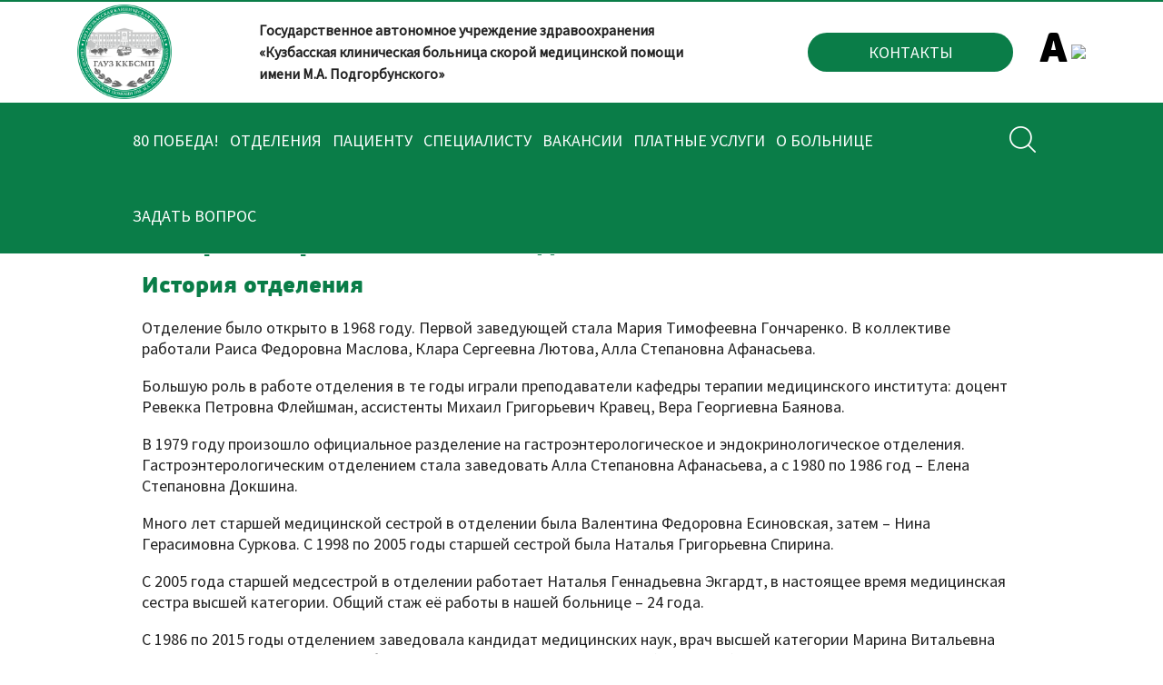

--- FILE ---
content_type: text/html; charset=utf-8
request_url: https://kkbsmp.ru/index.php?option=com_clinic&view=clinic&page_id=188
body_size: 18447
content:
<!DOCTYPE html PUBLIC "-//W3C//DTD XHTML 1.0 Transitional//EN" "http://www.w3.org/TR/xhtml1/DTD/xhtml1-transitional.dtd">
<html xmlns="http://www.w3.org/1999/xhtml" xml:lang="ru-ru" lang="ru-ru" dir="ltr" >
<head>
<meta property="og:site_name" content="ГАУЗ ККБСМП" />
<meta property="og:title" content="Гастроэнтерологическое отделение №1 • ГАУЗ ККБСМП" />
<meta property="og:type" content="website" />
<meta property="og:description" content="" />
<meta property="og:image" content="https://kkbsmp.ru/og-logo.png" />
<meta property="og:locale" content="ru_RU">
<meta property="og:url" content="https://kkbsmp.ru/index.php?option=com_clinic&view=clinic&page_id=188" />

	<meta name="viewport" content="width=1280">
	  <meta http-equiv="content-type" content="text/html; charset=utf-8" />
  <meta name="robots" content="index, follow" />
  <meta name="keywords" content="" />
  <meta name="description" content="" />
  <title>Гастроэнтерологическое отделение №1 • ГАУЗ ККБСМП</title>
  <link href="/templates/clinic/favicon.ico" rel="shortcut icon" type="image/x-icon" />
  <script type="text/javascript" src="/media/system/js/mootools.js"></script>
  <script type="text/javascript" src="/media/plg_jblibrary/jquery/jquery-1.10.2.min.js"></script><script type="text/javascript">jQuery.noConflict();</script>
  <script type="text/javascript" src="/media/plg_jblibrary/jquery/jquery.noconflict.js"></script>
  <script type="text/javascript" src="/callback/sendform.js?v3"></script>
  <script type="text/javascript">

			// Add the controlbar
			if(typeof hs !== "undefined") {
				hs.addSlideshow({
					slideshowGroup: "",
					interval: 5000,
					repeat: false,
					useControls: true,
					fixedControls: "fit",
					overlayOptions: {
						opacity: .75,
						position: "bottom center",
						hideOnMouseOut: true
					}
				});
			}
		
  </script>
  

	
	<link rel="stylesheet" href="/templates/clinic/css/bvi.min.css" type="text/css">	
	
	<link rel="apple-touch-icon" href="/templates/clinic/favicon.png" />		
	<link rel="stylesheet" href="/templates/clinic/css/layout.css?1766143001" type="text/css" />
		
	<!--[if IE 6]>
	<link rel="stylesheet" href="/templates/clinic/css/ie6.css" type="text/css" />
	<![endif]-->
	<!--[if IE 7]>
	<link rel="stylesheet" href="/templates/clinic/css/ie7.css" type="text/css" />
	<![endif]-->
	<!--[if IE 8]>
	<link rel="stylesheet" href="/templates/clinic/css/ie8.css" type="text/css" />
	<![endif]-->
	
	<!-- Jquery scripts (Jquery должен быть ранее подключен для работы этих скриптов) -->
	<script src="/templates/clinic/js/js.cookie.js"></script>
	<script src="/templates/clinic/js/bvi-init.js"></script>
	<script src="/templates/clinic/js/bvi.min.js"></script>
	
	<script type="text/javascript" src="/templates/clinic/js/jscroller2-1.61-src.js"></script>
	<script type="text/javascript">
		ByRei_jScroller2.config.refreshtime = 30;
	</script>
	<script type="text/javascript" src="/templates/clinic/js/slides.jquery.plugin.js"></script>
	<script type="text/javascript" src="/templates/clinic/js/main.js?1766142821"></script>

</head>
<body class="not-front com_clinic">
	<div id="page-wrapper">
		<div id="page-inner">
			
			<div id="header">
				<div id="header-inner">					
					<table class="wrap-tbl">
						<tr>
							<td class="tdl">
								<a id="logo" href="/"><img src="/templates/clinic/images/logo.png?v1" /></a>				
							</td>
							<td class="tdc">
								 <strong>Государственное автономное учреждение здравоохранения<br>
«Кузбасская клиническая больница скорой медицинской помощи<br>
имени М.А. Подгорбунского»</strong>

							</td>
							<td class="tdr">
								 <a style="vertical-align: middle;" href="/index.php?option=com_content&amp;view=section&amp;layout=blog&amp;id=11&amp;Itemid=614" class="big-button">Контакты</a>

<a style="vertical-align: middle; margin-left: 25px;" href="#" class="altertemplate-switch bvi-open" title="Версия для людей со слабым зрением" rel="nofollow">А</a>

<a style="vertical-align: middle;" href="/index.php?option=com_content&amp;view=category&amp;layout=blog&amp;id=60&amp;Itemid=837" class="" title="" rel="nofollow"><img src="/images/stories/80-let/pobeda80-logo.png"></a>


							</td>
						</tr>
					</table>
									</div>
			</div>
															<div id="a-top-menu-spacer">
						<div id="a-top-menu-wrap">
							<div id="a-top-menu">
								<div id="a-top-menu-inner">
									<button class="open-search-btn" onclick="open_search()">Поиск</button>
									<div class="menu-wrap">
																					<ul class="menu"><li class="item838"><a href="/index.php?option=com_content&amp;view=category&amp;layout=blog&amp;id=60&amp;Itemid=837"><span>80 Победа!</span></a></li><li class="item618"><a href="#mod_74"><span>Отделения</span></a></li><li class="item602"><a href="#pacient"><span>Пациенту</span></a></li><li class="item603"><a href="#specialist"><span>Специалисту</span></a></li><li class="item813"><a href="/index.php?option=com_content&amp;view=article&amp;id=267&amp;Itemid=812"><span>Вакансии</span></a></li><li class="item605"><a href="#paid-services"><span>Платные услуги</span></a></li><li class="item606" /><li class="item632"><a href="#clinic"><span>О больнице</span></a></li><li class="item859"><a href="/index.php?option=com_easybook&amp;view=entry&amp;layout=form&amp;Itemid=646"><span>Задать вопрос</span></a></li></ul>
																			</div>
									<div class="search-wrap">
										<form action="index.php" method="post">
	<div class="search">
		<input name="searchword" id="mod_search_searchword" maxlength="64" alt="Поиск" class="inputbox" type="text" size="64" value="" placeholder="Поиск" /><input type="submit" value="Поиск" class="button" />	</div>
	<input type="hidden" name="task"   value="search" />
	<input type="hidden" name="option" value="com_search" />
	<input type="hidden" name="Itemid" value="0" />
</form>
									</div>
								</div>
							</div>
						</div>
					</div>
										
			
							<div id="component">
											




<div id="description" class="main-block-wrap">
	<div class="main-block-in">
		<div class="main_title">
			<h1>Гастроэнтерологическое отделение №1</h1>
		</div>
		<div class="main_text">
			<h2>История отделения</h2>
<p>Отделение было открыто в 1968 году. Первой заведующей стала Мария Тимофеевна Гончаренко. В коллективе работали Раиса Федоровна Маслова, Клара Сергеевна Лютова, Алла Степановна Афанасьева.</p>
<p>Большую роль в работе отделения в те годы играли преподаватели кафедры терапии медицинского института: доцент Ревекка Петровна Флейшман, ассистенты Михаил Григорьевич Кравец, Вера Георгиевна Баянова.</p>
<p>В 1979 году произошло официальное разделение на гастроэнтерологическое и эндокринологическое отделения. Гастроэнтерологическим отделением стала заведовать Алла Степановна Афанасьева, а с 1980 по 1986 год – Елена Степановна Докшина.</p>
<p>Много лет старшей медицинской сестрой в отделении была Валентина Федоровна Есиновская, затем – Нина Герасимовна Суркова. С 1998 по 2005 годы старшей сестрой была Наталья Григорьевна Спирина.&nbsp;</p>
<p>С 2005 года старшей медсестрой в отделении работает Наталья Геннадьевна Экгардт, в настоящее время медицинская сестра высшей категории. Общий стаж её работы в нашей больнице – 24 года.</p>
<p>С 1986 по 2015 годы отделением заведовала кандидат медицинских наук, врач высшей категории Марина Витальевна Краснова, врачом отделения работала Корецкая Наталья Николаевна (1985–2001), далее – Гафнер Ирина Федоровна (2001–2005), Шамрай Марьяна Александровна (2005 – 2015). В 2011 году пришла на работу Карягина Мария Сергеевна, в настоящее время врач-гастроэнтеролог первой категории, в 2016 году – Воросова Ольга Александровна, врач-гастроэнтеролог второй категории.</p>
<p>Кафедра госпитальной терапии и клинической фармакологии помогала работе отделения: в обходах с 1985-го принимала участие к.м.н., доцент Зинчук Людмила Ивановна, с 1995-го – ассистент Баранова Евгения Николаевна. Она с 2016 года стала заведовать отделением гастроэнтерологии. Среди её заслуг – звание кандидата медицинских наук, должность доцента кафедры госпитальной терапии и клинической фармакологии Кемеровского медицинского университета.</p>
<p>В течение многих лет отделение гастроэнтерологии является учебной базой для обучения во время цикла первичной специализации клинических ординаторов терапевтического и гастроэнтерологического профилей, будущих врачей-гастроэнтерологов.</p>
<p>С 2023 года заведовать отделением гастроэнтерологии стала Яворская Дарья Руслановна.</p>
<h2>Специализация отделения</h2>
<p>С 1997 года гастроэнтерологическое отделение является частью областного гепатологического центра; здесь лечатся пациенты с заболеваниями печени, поджелудочной железы, сложными случаями заболеваний других органов пищеварения. Отделение работает в контакте с отделением печёночной хирургии. Здесь используются современные методики обследования и лечения пациентов: компьютерная, магнитно-резонансная томография органов брюшной полости, эндоскопическая диагностика, фиброэластометрия печени.</p>
<p>В лечении применяются схемы, рекомендованные Российской гастроэнтерологической ассоциацией и Европейским обществом по изучению печени.</p>
<p>Ежедневно в течение 25 последних лет в условиях консультативной поликлиники по системе ОМС проводится амбулаторный приём гастроэнтерологических больных из города и области по направлению врача-терапевта. На приёме для дообследования и лечения отбираются пациенты, которым показана плановая госпитализация. Основной профиль больных – патология печени (хронические гепатиты, циррозы печени), а также болезни органов пищеварения со стойким болевым синдромом, который не купируется амбулаторно. Проводятся полипэктомии органов ЖКТ.</p>
<p>По экстренным показаниям в дежурные дни 2 раза в неделю поступают пациенты с декомпенсированными циррозами печени, активными гепатитами, больные после желудочно-кишечных кровотечений, с анемией неясного генеза, а также пациенты с выраженными абдоминальными болями для установления их причин.</p>
<p>Особую группу составляют пациенты диагностического плана, у которых выявлено или имеется подозрение на объемное образование печени, поджелудочной железы или других органов пищеварения. В отделение гастроэнтерологии они госпитализируются для проведения неинвазивных методов обследования, а для пункционной биопсии под контролем ультразвуковой или лапароскопической диагностики переводятся в отделение печёночной хирургии. Эта малоинвазивная тактика позволяет быстрее установить диагноз и прогноз для пациента.</p>
<p>Еженедельно в отделении с 2020 года проводятся совместные обходы с доктором медицинских наук, профессором, заведующей кафедрой госпитальной терапии и клинической фармакологии КемГМУ Смакотиной Светланой Анатольевной, которая курирует научную работу отделения, заместителем главного врача по терапии, к.м.н Еленской Татьяной Сергеевной, врачами-гастроэнтерологами, клиническими ординаторами. На обходах обсуждаются диагностика и лечебная тактика, отбираются больные, которые могут быть поставлены в лист ожидания на трансплантацию печени, также проводятся консультации главного областного специалиста-трансплантолога, к.м.н Пиминовой Татьяной Анатольевной.</p>
<h2>Используемые в работе современные технологии</h2>
<p>Анализ результатов исследований, проводимых в нашей больнице:</p>
<ul>
<li>УЗИ органов брюшной полости;</li>
<li>Эндоскопические исследования (ФГДС, ФКС);</li>
<li>МСКТ органов брюшной полости – нативная и с болюсным контрастированием;</li>
<li>МРТ брюшной полости – нативная и с болюсным контрастированием, МРХПГ</li>
<li>Результаты гистологического исследования биопсийного материала;</li>
<li>Анализ клинических, биохимических, иммунологических исследований;</li>
<li>Проведение минутированного дуоденального зондирования.</li>
</ul>
<p>Платные медицинские услуги в отделении</p>
<ul>
<li>Пребывание в палате повышенной комфортности;</li>
<li>Госпитализация по хозрасчету для обследования и лечения;</li>
<li>Дуоденальное зондирование по амбулаторному направлению (предварительная запись по тел. 46-50-77).</li>
</ul>
<h2>Достижения отделения</h2>
<p>Традиции по ведению больных с патологией печени поддерживаются, несмотря на смену врачей и поколений.</p>
<p>Репутация работы отделения сохраняется на высоком уровне.</p>
<p>Врачи отделения очно, на конференциях и симпозиумах, и заочно, участвуя в вебинарах, регулярно совершенствуют свои знания в области гастроэнтерологии.</p>
<p>Пациенты имеют возможность при необходимости наблюдаться амбулаторно у одного и того же врача годами благодаря работе наших специалистов в консультативной поликлинике. Это сокращает время подбора терапии, улучшает качество жизни пациентов, сокращает длительность стационарного лечения.</p>
<p>На этапе работы консультативной поликлиники врачи проводят обучение пациентов, рассказывая, что делать при обострении болезни, как понять, что ухудшилась функция печени, как пользоваться лекарствами самостоятельно. Проводится обучение и родственников пациентов: что делать при развитии печеночной энцефалопатии, как понять, что у пациента в ходу кровотечение из вен пищевода, что делать в этом случае.</p>
<p>Врач отделения Карягина Мария Сергеевна прошла обучение в г. Москва в НИИ трансплантологии внутренних органов по ведению больных в листе ожидания по трансплантации печени, лечению пациентов в раннем периоде после операции и амбулаторному ведению этих больных.</p>
<p>Воросова Ольга Александровна проводит методику определения уровня аммиака в капиллярной крови для определения тяжести печеночной энцефалопатии.</p>
<h2>Активное участие в научной работе:</h2>
<p>Карягина Мария Сергеевна, к.м.н. ассистент кафедры госпитальной терапии и клинической фармакологии, проводит курацию больных, а также курирует написание научных статей врачами отделения.</p>
<p>Яворская Дарья Руслановна проходит обучение в очной аспирантуре, готовится к защите кандидатской диссертации.</p>
<h2>Активная публикационная активность:</h2>
<p>У врачей отделения имеются печатные работы (статьи и тезисы) в ведущих медицинских журналах России, входящих в список ВАК:</p>
<p>Терапевтический архив, Русский медицинский журнал, Клиническая лабораторная диагностика, Медицинский совет, Российский журнал гастроэнтерологии, гепатологии и колопроктологии.</p>
<h2>Консультация гастроэнтеролога</h2>
<p>Приём заведующей отделением осуществляется еженедельно по четвергам и пятницам с 11:00 до 14:00.</p>
<p>Прием врача-гастроэнтеролога ведётся в понедельник и пятницу с 13:00 до 15:00</p>
<h2>Контакты</h2>
<p>Отделение гастроэнтерологии № 1 находится в корпусе №7 больницы имени М. А. Подгорбунского на 5 этаже.</p>
<p>Телефоны для связи:</p>
<ul>
<li>8 (3842) 46-50-78 – ординаторская;</li>
<li>8 (3842) 46-50-77 – запись на дуоденальное зондирование, старшая сестра;</li>
<li>8 (3842) 46-50-75 – заведующая отделением.</li>
</ul>		</div>		
								<div class="clear"></div>
	</div>
</div>






<div id="doctors" class="doctors-wrap">
	<div class="doctors-in">
				
		<table class="doctors-tbl">
							<tr>
					<td class="photo-td">
													<img src="/images/stories/clinic/doctors/javorskaja-d-r.jpg" />
											</td>
					<td class="text-td">
						<div class="name"><a href="/index.php?option=com_clinic&amp;view=doctor&amp;doctor_id=414">Яворская Дарья Руслановна</a></div>
						<div class="prof-write-vizov">
							 <nobr></nobr>
						</div>
													<div class="short-desc">
								Заведующий гастроэнтерологическим отделением №1 - врач-гастроэнтеролог															</div>
											</td>
				</tr>
									<tr>
						<td class="full-desc-td" colspan="2">
							<div class="properties"><p><strong>Вид образования:</strong> Высшее образование</p>
<p><strong>Год окончания образования:</strong> 2020</p>
<p><strong>ВУЗ:</strong> Кемеровский государственный медицинский университет</p>
<p><strong>Специальность по диплому:</strong> Лечебное дело</p>
<p><strong>Квалификация по образованию:</strong> Врач-гастроэнтеролог</p>
<p><strong>Срок действия сертификата 5 лет с даты получения сертификата:</strong> 2028</p>
<p><strong>Специальность сертификата:</strong> Терапия</p>
<p><strong>Ординатура:</strong> год окончания: 2022</p>
<p><strong>Профессиональная переподготовка:</strong> Гастроэнтерология</p>
</div>
						</td>
					</tr>
													<tr>
						<td colspan="2" class="spacer-td"></td>
					</tr>
											<tr>
					<td class="photo-td">
													<img src="/images/stories/clinic/doctors/vorosova-o-a.jpg" />
											</td>
					<td class="text-td">
						<div class="name"><a href="/index.php?option=com_clinic&amp;view=doctor&amp;doctor_id=63">Воросова Ольга Александровна</a></div>
						<div class="prof-write-vizov">
							 <nobr></nobr>
						</div>
													<div class="short-desc">
								Врач-гастроэнтеролог															</div>
											</td>
				</tr>
									<tr>
						<td class="full-desc-td" colspan="2">
							<div class="properties"><p><strong>Вид образования:</strong> Высшее образование</p>
<p><strong>Год окончания образования:</strong> 2006</p>
<p><strong>ВУЗ:</strong> Кемеровская Государственная медицинская академия</p>
<p><strong>Специальность по диплому:</strong> Лечебное дело</p>
<p><strong>Квалификация по образованию:</strong> Врач</p>
<p><strong>Срок действия сертификата 5 лет с даты получения сертификата:</strong> 2023</p>
<p><strong>Специальность сертификата:</strong> Гастроэнтерология</p>
</div>
						</td>
					</tr>
													<tr>
						<td colspan="2" class="spacer-td"></td>
					</tr>
											<tr>
					<td class="photo-td">
													<img src="/images/stories/clinic/doctors/karjagina-m-s.jpg" />
											</td>
					<td class="text-td">
						<div class="name"><a href="/index.php?option=com_clinic&amp;view=doctor&amp;doctor_id=126">Карягина Мария Сергеевна</a></div>
						<div class="prof-write-vizov">
							 <nobr></nobr>
						</div>
													<div class="short-desc">
								Врач гастроэнтеролог-гепатолог высшей категории, к.м.н.															</div>
											</td>
				</tr>
									<tr>
						<td class="full-desc-td" colspan="2">
							<div class="properties"><p><strong>Вид образования:</strong> Высшее образование</p>
<p><strong>Год окончания образования:</strong> 2009</p>
<p><strong>ВУЗ:</strong> Кемеровская Государственная медицинская академия</p>
<p><strong>Специальность по диплому:</strong> Лечебное дело</p>
<p><strong>Квалификация по образованию:</strong> Врач</p>
<p><strong>Срок действия сертификата 5 лет с даты получения сертификата:</strong> 2022</p>
<p><strong>Специальность сертификата:</strong> Гастроэнтерология</p>
</div>
						</td>
					</tr>
													<tr>
						<td colspan="2" class="spacer-td"></td>
					</tr>
											<tr>
					<td class="photo-td">
													<img src="/images/stories/clinic/doctors/no_photo/female.png" />
											</td>
					<td class="text-td">
						<div class="name"><a href="/index.php?option=com_clinic&amp;view=doctor&amp;doctor_id=567">Экгардт Надежда Леонидовна</a></div>
						<div class="prof-write-vizov">
							 <nobr></nobr>
						</div>
													<div class="short-desc">
								Врач-гастроэнтеролог															</div>
											</td>
				</tr>
									<tr>
						<td class="full-desc-td" colspan="2">
							<div class="properties"><p><strong>Вид образования:</strong> Высшее образование</p>
<p><strong>Год окончания образования:</strong> 2021</p>
<p><strong>ВУЗ:</strong> Кемеровский государственный медицинский университет</p>
<p><strong>Специальность по диплому:</strong> Лечебное дело</p>
<p><strong>Квалификация по образованию:</strong> Врач-гастроэнтеролог</p>
<p><strong>Срок действия сертификата 5 лет с даты получения сертификата:</strong> 2029</p>
<p><strong>Специальность сертификата:</strong> Общая врачебная практика (семейная медицина)</p>
<p><strong>Ординатура:</strong> год окончания: 2023</p>
<p><strong>Профессиональная переподготовка:</strong> Гастроэнтерология</p>
</div>
						</td>
					</tr>
													<tr>
						<td colspan="2" class="spacer-td"></td>
					</tr>
											<tr>
					<td class="photo-td">
													<img src="/images/stories/clinic/doctors/ekgardt-n-g.jpg" />
											</td>
					<td class="text-td">
						<div class="name"><a href="/index.php?option=com_clinic&amp;view=doctor&amp;doctor_id=355">Экгардт Наталья Геннадьевна</a></div>
						<div class="prof-write-vizov">
							 <nobr></nobr>
						</div>
													<div class="short-desc">
								Старшая медицинская сестра гастроэнтерологического отделения №1															</div>
											</td>
				</tr>
									<tr>
						<td class="full-desc-td" colspan="2">
							<div class="properties"><p><strong>Вид образования:</strong> Среднее профессиональное</p>
<p><strong>Год окончания образования:</strong> 1995</p>
<p><strong>ВУЗ:</strong> Прокопьевское медицинское училище</p>
<p><strong>Специальность по диплому:</strong> Сестринское дело</p>
<p><strong>Квалификация по образованию:</strong> Медицинская сестра</p>
<p><strong>Срок действия сертификата 5 лет с даты получения сертификата:</strong> 2024</p>
<p><strong>Специальность сертификата:</strong> Сестринское дело</p>
</div>
						</td>
					</tr>
													</table>
	</div>
</div>



									</div>
										<div id="mod_368" class="landing_block inside">
		<div class="landing-wrapper">
			<div class="landing-inner">
				 <div class="green-line"></div>
				<div class="clear"></div>
			</div>
		</div>
	</div>
	<div id="mod_74" class="landing_block napravleniya">
		<div class="landing-wrapper">
			<div class="landing-inner">
				<table class="wrap-tbl">
<tr>
	<td class="tdl">
		<ul class="chapters">
							<li class="active">
											<img class="normal-img" src="/images/stories/clinic/chapter_icons/terapevt_slujba.png" />
						<img class="hover-img" src="/images/stories/clinic/chapter_icons/terapevt_slujba_h.png" />
																<a href="#" onclick="return menu_switch_chapter(this, 1)"><span class="txt">Терапевтическая служба</span></a>
									</li>
							<li class="">
											<img class="normal-img" src="/images/stories/clinic/chapter_icons/hirurg_slujba.png" />
						<img class="hover-img" src="/images/stories/clinic/chapter_icons/hirurg_slujba_h.png" />
																<a href="#" onclick="return menu_switch_chapter(this, 2)"><span class="txt">Хирургическая служба</span></a>
									</li>
							<li class="">
											<img class="normal-img" src="/images/stories/clinic/chapter_icons/akusher_slujba.png" />
						<img class="hover-img" src="/images/stories/clinic/chapter_icons/akusher_slujba_h.png" />
																<a href="#" onclick="return menu_switch_chapter(this, 3)"><span class="txt">Гинекологическая служба</span></a>
									</li>
							<li class="">
											<img class="normal-img" src="/images/stories/clinic/chapter_icons/paraclinic_slujba.png" />
						<img class="hover-img" src="/images/stories/clinic/chapter_icons/paraclinic_slujba_h.png" />
																<a href="#" onclick="return menu_switch_chapter(this, 4)"><span class="txt">Диагностические и параклинические службы</span></a>
									</li>
							<li class="">
											<img class="normal-img" src="/images/stories/clinic/chapter_icons/covid.png" />
						<img class="hover-img" src="/images/stories/clinic/chapter_icons/covid_h.png" />
																<a href="#" onclick="return menu_switch_chapter(this, 8)"><span class="txt">Ковидный госпиталь</span></a>
									</li>
							<li class="">
											<img class="normal-img" src="/images/stories/clinic/chapter_icons/polyclinic_slujba.png" />
						<img class="hover-img" src="/images/stories/clinic/chapter_icons/polyclinic_slujba_h.png" />
																<a href="#" onclick="return menu_switch_chapter(this, 5)"><span class="txt">Амбулаторная служба</span></a>
									</li>
							<li class="">
											<img class="normal-img" src="/images/stories/clinic/chapter_icons/admin_apparat.png" />
						<img class="hover-img" src="/images/stories/clinic/chapter_icons/admin_apparat_h.png" />
																<a href="/index.php?option=com_clinic&amp;view=clinic&amp;page_id=401"><span class="txt">Администрация</span></a>
									</li>
					</ul>
	</td>
<td class="tdr">
	<div class="r-wrap">
						<div class="chapter active" chapter_id="1">
											<div class="column">
															<div class="item"><a href="/index.php?option=com_clinic&amp;view=clinic&amp;page_id=188">Гастроэнтерологическое отделение №1</a></div>
															<div class="item"><a href="/index.php?option=com_clinic&amp;view=clinic&amp;page_id=245">Гастроэнтерологическое отделение №2</a></div>
															<div class="item"><a href="/index.php?option=com_clinic&amp;view=clinic&amp;page_id=191">Кардиологическое отделение №1</a></div>
															<div class="item"><a href="/index.php?option=com_clinic&amp;view=clinic&amp;page_id=189">Неврологическое отделение №1</a></div>
															<div class="item"><a href="/index.php?option=com_clinic&amp;view=clinic&amp;page_id=248">Неврологическое отделение №2</a></div>
															<div class="item"><a href="/index.php?option=com_clinic&amp;view=clinic&amp;page_id=202">Отделение острых отравлений</a></div>
													</div>					
											<div class="column">
															<div class="item"><a href="/index.php?option=com_clinic&amp;view=clinic&amp;page_id=249">Педиатрическое отделение (респираторных вирусных инфекций)</a></div>
															<div class="item"><a href="/index.php?option=com_clinic&amp;view=clinic&amp;page_id=237">Первичное сосудистое отделение</a></div>
															<div class="item"><a href="/index.php?option=com_clinic&amp;view=clinic&amp;page_id=187">Пульмонологическое отделение №1</a></div>
															<div class="item"><a href="/index.php?option=com_clinic&amp;view=clinic&amp;page_id=190">Отделение эндокринологии</a></div>
															<div class="item"><a href="/index.php?option=com_clinic&amp;view=clinic&amp;page_id=182">Приемное отделение №1</a></div>
															<div class="item"><a href="/index.php?option=com_clinic&amp;view=clinic&amp;page_id=238">Приемное отделение №2</a></div>
													</div>					
										<div class="clear"></div>
				</div>
									<div class="chapter" chapter_id="2">
											<div class="column">
															<div class="item"><a href="/index.php?option=com_clinic&amp;view=clinic&amp;page_id=215">Операционный блок №1 ул.Н.Островского,22</a></div>
															<div class="item"><a href="/index.php?option=com_clinic&amp;view=clinic&amp;page_id=230">Операционный блок №1 ул. Александрова,7</a></div>
															<div class="item"><a href="/index.php?option=com_clinic&amp;view=clinic&amp;page_id=201">Отделение анестезиологии и реанимации №1</a></div>
															<div class="item"><a href="/index.php?option=com_clinic&amp;view=clinic&amp;page_id=231">Отделение анестезиологии и реанимации №2</a></div>
															<div class="item"><a href="/index.php?option=com_clinic&amp;view=clinic&amp;page_id=195">Нейрохирургическое отделение</a></div>
															<div class="item"><a href="/index.php?option=com_clinic&amp;view=clinic&amp;page_id=214">Ожоговое отделение</a></div>
															<div class="item"><a href="/index.php?option=com_clinic&amp;view=clinic&amp;page_id=197">Отделение травматологии и ортопедии №1</a></div>
															<div class="item"><a href="/index.php?option=com_clinic&amp;view=clinic&amp;page_id=198">Отделение травматологии и ортопедии №2</a></div>
													</div>					
											<div class="column">
															<div class="item"><a href="/index.php?option=com_clinic&amp;view=clinic&amp;page_id=199">Отделение травматологии и ортопедии №3</a></div>
															<div class="item"><a href="/index.php?option=com_clinic&amp;view=clinic&amp;page_id=196">Оториноларингологическое отделение</a></div>
															<div class="item"><a href="/index.php?option=com_clinic&amp;view=clinic&amp;page_id=203">Урологическое отделение №1</a></div>
															<div class="item"><a href="/index.php?option=com_clinic&amp;view=clinic&amp;page_id=204">Урологическое отделение №2</a></div>
															<div class="item"><a href="/index.php?option=com_clinic&amp;view=clinic&amp;page_id=192">Хирургическое отделение №1</a></div>
															<div class="item"><a href="/index.php?option=com_clinic&amp;view=clinic&amp;page_id=193">Хирургическое отделение №2</a></div>
															<div class="item"><a href="/index.php?option=com_clinic&amp;view=clinic&amp;page_id=244">Хирургическое отделение №3</a></div>
													</div>					
										<div class="clear"></div>
				</div>
									<div class="chapter" chapter_id="3">
											<div class="column">
															<div class="item"><a href="/index.php?option=com_clinic&amp;view=clinic&amp;page_id=194">Гинекологическое отделение №1</a></div>
													</div>					
											<div class="column">
															<div class="item"><a href="/index.php?option=com_clinic&amp;view=clinic&amp;page_id=228">Гинекологическое отделение №2</a></div>
													</div>					
										<div class="clear"></div>
				</div>
									<div class="chapter" chapter_id="4">
											<div class="column">
															<div class="item"><a href="/index.php?option=com_clinic&amp;view=clinic&amp;page_id=308">Аптека</a></div>
															<div class="item"><a href="/index.php?option=com_clinic&amp;view=clinic&amp;page_id=206">Бактериологическая лаборатория</a></div>
															<div class="item"><a href="/index.php?option=com_clinic&amp;view=clinic&amp;page_id=205">Клинико-диагностическая лаборатория №1</a></div>
															<div class="item"><a href="/index.php?option=com_clinic&amp;view=clinic&amp;page_id=405">Клинико-диагностическая лаборатория № 1</a></div>
															<div class="item"><a href="/index.php?option=com_clinic&amp;view=clinic&amp;page_id=224">Отделение ультразвуковой диагностики №1</a></div>
															<div class="item"><a href="/index.php?option=com_clinic&amp;view=clinic&amp;page_id=225">Отделение ультразвуковой диагностики №2</a></div>
															<div class="item"><a href="/index.php?option=com_clinic&amp;view=clinic&amp;page_id=208">Отделение функциональной диагностики</a></div>
													</div>					
											<div class="column">
															<div class="item"><a href="/index.php?option=com_clinic&amp;view=clinic&amp;page_id=207">Рентгенологическое отделение №1</a></div>
															<div class="item"><a href="/index.php?option=com_clinic&amp;view=clinic&amp;page_id=239">Рентгенологическое отделение №2</a></div>
															<div class="item"><a href="/index.php?option=com_clinic&amp;view=clinic&amp;page_id=212">Физиотерапевтическое отделение №1</a></div>
															<div class="item"><a href="/index.php?option=com_clinic&amp;view=clinic&amp;page_id=217">Физиотерапевтическое отделение №2</a></div>
															<div class="item"><a href="/index.php?option=com_clinic&amp;view=clinic&amp;page_id=209">Эндоскопическое отделение №1</a></div>
															<div class="item"><a href="/index.php?option=com_clinic&amp;view=clinic&amp;page_id=210">Эндоскопическое отделение №2</a></div>
															<div class="item"><a href="/index.php?option=com_clinic&amp;view=clinic&amp;page_id=213">Эпидемиологический отдел</a></div>
													</div>					
										<div class="clear"></div>
				</div>
									<div class="chapter" chapter_id="8">
											<div class="column">
															<div class="item"><a href="/index.php?option=com_clinic&amp;view=clinic&amp;page_id=241">Терапевтическое отделение №1</a></div>
													</div>					
											<div class="column">
															<div class="item"><a href="/index.php?option=com_clinic&amp;view=clinic&amp;page_id=232">Отделение анестезиологии и реанимации №4</a></div>
													</div>					
										<div class="clear"></div>
				</div>
									<div class="chapter" chapter_id="5">
											<div class="column">
															<div class="item"><a href="/index.php?option=com_clinic&amp;view=clinic&amp;page_id=181">Детская поликлиника</a></div>
															<div class="item"><a href="/index.php?option=com_clinic&amp;view=clinic&amp;page_id=221">Поликлиника</a></div>
															<div class="item"><a href="/index.php?option=com_clinic&amp;view=clinic&amp;page_id=220">Отделение медицинской профилактики</a></div>
															<div class="item"><a href="/index.php?option=com_clinic&amp;view=clinic&amp;page_id=305">Центр амбулаторной онкологической помощи</a></div>
															<div class="item"><a href="/index.php?option=com_clinic&amp;view=clinic&amp;page_id=229">Женская консультация</a></div>
															<div class="item"><a href="/index.php?option=com_clinic&amp;view=clinic&amp;page_id=306">Центр амбулаторной гинекологии</a></div>
															<div class="item"><a href="/index.php?option=com_clinic&amp;view=clinic&amp;page_id=180">Консультативная поликлиника</a></div>
															<div class="item"><a href="/index.php?option=com_clinic&amp;view=clinic&amp;page_id=218">Отделение ОВП №1</a></div>
													</div>					
											<div class="column">
															<div class="item"><a href="/index.php?option=com_clinic&amp;view=clinic&amp;page_id=219">Отделение ОВП №2</a></div>
															<div class="item"><a href="/index.php?option=com_clinic&amp;view=clinic&amp;page_id=200">Травматолого-ортопедическое отделение (травмпункт)</a></div>
															<div class="item"><a href="/index.php?option=com_clinic&amp;view=clinic&amp;page_id=402">Центр амбулаторной хирургии</a></div>
															<div class="item"><a href="/index.php?option=com_clinic&amp;view=clinic&amp;page_id=403">Контакт-центр</a></div>
															<div class="item"><a href="/index.php?option=com_clinic&amp;view=clinic&amp;page_id=406">Дневной стационар поликлиники</a></div>
															<div class="item"><a href="/index.php?option=com_clinic&amp;view=clinic&amp;page_id=407">Аптечный пункт</a></div>
															<div class="item"><a href="/index.php?option=com_clinic&amp;view=clinic&amp;page_id=408">Кабинет медицинского психолога</a></div>
													</div>					
										<div class="clear"></div>
				</div>
									<div class="chapter" chapter_id="6">
											<div class="column">
															<div class="item"><a href="/index.php?option=com_clinic&amp;view=clinic&amp;page_id=401">Администрация</a></div>
													</div>					
										<div class="clear"></div>
				</div>
								
	</div>
</td>

</tr>
</table>
<script type="text/javascript">
	function menu_switch_chapter(link, chapter_id) {
		jQuery(link).closest('ul.chapters').find('li').removeClass('active');
		jQuery(link).closest('li').addClass('active');
		
		jQuery(link).closest('.wrap-tbl').find('.chapter').hide();
		jQuery(link).closest('.wrap-tbl').find('.chapter[chapter_id="'+chapter_id+'"]').fadeIn();
		
		Cookies.set('chapter_index', jQuery(link).closest('li').index());
		
		return false;
	}
	
	var chapter_index = Cookies.get('chapter_index');
	
	if (chapter_index) {
		jQuery('ul.chapters').find('li').removeClass('active');
		jQuery('ul.chapters li:eq('+chapter_index+')').addClass('active');
		
		jQuery('.chapter').hide();
		jQuery('.chapter:eq('+chapter_index+')').show();
	}
	
</script>				<div class="clear"></div>
			</div>
		</div>
	</div>
	<div id="mod_82" class="landing_block front-anons">
		<div class="landing-wrapper">
			<div class="landing-inner">
				 <table class="wrap-tbl">
<tr>
<td class="anons-td">
					<div class="anons">
				<div class="gradient"></div>
				<h2>Дорогие пациенты!</h2>
				<div class="content"><p>Мы заботливо ведём социальные сети, в которых с большой гордостью рассказываем самые интересные и трогательные истории о людях, посвятивших себя медицине.</p>
<p>В соцсетях вы можете задать нам вопрос, оставить отзыв или поделиться впечатлениями о больнице. Мы всегда рады вашим сообщениям.</p>


<p>
<a href="https://ok.ru/kkbsmp" target="_blank" rel="nofollow"><img style="margin: 0px 5px 10px; width:30%; height:auto; max-width:300px;" src="/images/stories/social/ok-logo-social.png" alt="" width="300" height="169" /></a>
<a href="https://vk.com/kkbsmp42" target="_blank" rel="nofollow"><img style="margin: 0px 5px 10px; width:30%; height:auto; max-width:300px;" src="/images/stories/social/vk-logo-social.png" alt="" width="300" height="169" /></a>
<a href="https://t.me/kkbsmp" target="_blank" rel="nofollow"><img style="margin: 0px 5px 10px; width:30%; height:auto; max-width:300px;" src="/images/stories/social/tg-logo-social.png" alt="" width="300" height="169" /></a>
</p></div>
			</div>		
								<a href="/index.php?option=com_content&amp;id=1206&amp;lang=ru&amp;view=article" class="anons">
				<div class="gradient"></div>
				<h2></h2>
				<div class="content"><p><img src="/images/stories/news/news_2025-12-25_2_01.jpg" alt="" style="max-width:100%"></p>
</div>
			</a>
								<div class="anons">
				<div class="gradient"></div>
				<h2></h2>
				<div class="content"><p><img src="/images/stories/news/news_2024-08-28_1_01.jpg" alt="" style="max-width:100%"></p></div>
			</div>		
								<a href="/index.php?option=com_content&amp;view=article&amp;id=723" class="anons">
				<div class="gradient"></div>
				<h2>Как записаться на прием к врачу</h2>
				<div class="content"><p><img src="/images/stories/news/news_2023-09-23.jpg" alt="" style="max-width:100%"></p></div>
			</a>
								<a href="/index.php?option=com_content&amp;view=article&amp;id=1185" class="anons">
				<div class="gradient"></div>
				<h2></h2>
				<div class="content"><p><img src="/images/stories/news/news_2025-07-10_1_01.jpg" alt="" style="max-width:100%"></p></div>
			</a>
								<a href="https://www.takzdorovo.ru/" target="_blank" rel="nofollow" class="anons">
				<div class="gradient"></div>
				<h2></h2>
				<div class="content"><p><img src="/images/stories/tak-zdorovo_2025-08.jpg" alt="" style="max-width:100%"></p></div>
			</a>
								<div class="anons">
				<div class="gradient"></div>
				<h2></h2>
				<div class="content"><a href="/images/stories/news/news_2022-12-08.jpg" target="_blank"><img src="/images/stories/news/news_2022-12-08.jpg" style="width:100%; height:auto;"></a></div>
			</div>		
								<a href="/index.php?option=com_content&amp;view=article&amp;id=1029" class="anons">
				<div class="gradient"></div>
				<h2></h2>
				<div class="content"><p><img src="/images/stories/news/news_2025-02-07_1_01.jpg" style="width:100%; height:auto; max-width:448px;"></p></div>
			</a>
								<a href="/index.php?option=com_content&amp;view=article&amp;id=1038" class="anons">
				<div class="gradient"></div>
				<h2></h2>
				<div class="content"><p><img src="/images/stories/news/news_2025-03-05_1_01.jpg" alt="" style="max-width:100%"></p></div>
			</a>
								<div class="anons">
				<div class="gradient"></div>
				<h2></h2>
				<div class="content"><p><img src="/images/stories/news/news_2025-12-24_1_01.jpg" alt="" style="max-width:100%"></p></div>
			</div>		
								<div class="anons">
				<div class="gradient"></div>
				<h2></h2>
				<div class="content"><p><img src="/images/stories/news/news_2025-09-05_2_01.png" alt="" style="max-width:100%"></p>
<p>Больше года работает единый федеральный телеграм-чат медицинской психологической поддержки для семей воинов Отечества и участников СВО. Проект реализуется при поддержке Общественной палаты Российской Федерации. в чате работает команда квалифицированных государственных медицинских психологов  чат работает в круглосуточном режиме общение в чате полностью анонимное За год успешной работы чата отработано более 4 000 индивидуальных обращений. В чат уже подключилось более 16 000 человек. Будем рады вам помочь! <a href="https://t.me/+-NlCAoiZghk2OTNi" target="_blank" rel="nofollow">https://t.me/+-NlCAoiZghk2OTNi</a></p></div>
			</div>		
								<a href="/index.php?option=com_content&amp;id=1199&amp;lang=ru&amp;view=article" class="anons">
				<div class="gradient"></div>
				<h2></h2>
				<div class="content"><p><img src="/images/stories/news/news_2025-10-31_1_01.jpg" alt="" style="max-width:100%"></p>
</div>
			</a>
								<div class="anons">
				<div class="gradient"></div>
				<h2></h2>
				<div class="content"><p><img src="/images/stories/news/news_2025-11-13_1_01.jpg" alt="" style="max-width:100%"></p>
<p>До 50% кешбэка можно получить по программе лояльности для жителей Кузбасса в СТК «Шерегеш»</p></div>
			</div>		
								<a href="/index.php?option=com_content&amp;id=1205&amp;lang=ru&amp;view=article" class="anons">
				<div class="gradient"></div>
				<h2></h2>
				<div class="content"><p><img src="/images/stories/news/news_2025-12-25_1_01.jpg" alt="" style="max-width:100%"></p>
</div>
			</a>
								<a href="/index.php?option=com_content&amp;view=article&amp;id=971" class="anons">
				<div class="gradient"></div>
				<h2></h2>
				<div class="content"><p><img src="/images/stories/news/news_2025-06-26_1_01.jpg" alt="" style="max-width:100%"></p></div>
			</a>
			</td>
<td class="feedback-td">

<div class="fb-content">

<div class="plashka">

<img src="/templates/clinic/images/podgorbunskiy.png" width="238" height="276" /><br>
<br>
<br>
<br>
<a href="#clinic" class="button">О больнице</a><br>
<br>
<a href="/index.php?option=com_content&amp;view=section&amp;layout=blog&amp;id=1&amp;Itemid=639" class="button">Новости</a><br>
<br>
<a href="/index.php?option=com_easybook" class="button">Вопросы и ответы</a><br><br>
Чтобы оценить условия предоставления услуг в нашей больнице, используйте QR-код или перейдите по ссылке ниже.<br>
<img src="/images/stories/news/qr20230927.png" style="width:60%; height:auto; max-width:500px;"><br><a href="https://bus.gov.ru/qrcode/rate/336208?agencyId=11583" target="_blank" rel="nofollow">https://bus.gov.ru/qrcode/rate/336208?agencyId=11583</a>
<br><br>


</div>

</div>

</td>
</tr>
</table>



				<div class="clear"></div>
			</div>
		</div>
	</div>
	<div id="mod_382" class="landing_block">
		<div class="landing-wrapper">
			<div class="landing-inner">
				<div style="margin-bottom:30px;"><div style="width:1000px; margin: auto;"><script src='https://pos.gosuslugi.ru/bin/script.min.js' async onload="start_gosuslugi_widget()"></script> 
<style>
#js-show-iframe-wrapper{position:relative;display:flex;align-items:center;justify-content:center;width:100%;min-width:293px;max-width:100%;background:linear-gradient(138.4deg,#38bafe 26.49%,#2d73bc 79.45%);color:#fff;cursor:pointer}#js-show-iframe-wrapper .pos-banner-fluid *{box-sizing:border-box}#js-show-iframe-wrapper .pos-banner-fluid .pos-banner-btn_2{display:block;width:240px;min-height:56px;font-size:18px;line-height:24px;cursor:pointer;background:#0d4cd3;color:#fff;border:none;border-radius:8px;outline:0}#js-show-iframe-wrapper .pos-banner-fluid .pos-banner-btn_2:hover{background:#1d5deb}#js-show-iframe-wrapper .pos-banner-fluid .pos-banner-btn_2:focus{background:#2a63ad}#js-show-iframe-wrapper .pos-banner-fluid .pos-banner-btn_2:active{background:#2a63ad}@-webkit-keyframes fadeInFromNone{0%{display:none;opacity:0}1%{display:block;opacity:0}100%{display:block;opacity:1}}@keyframes fadeInFromNone{0%{display:none;opacity:0}1%{display:block;opacity:0}100%{display:block;opacity:1}}@font-face{font-family:LatoWebLight;src:url(https://pos.gosuslugi.ru/bin/fonts/Lato/fonts/Lato-Light.woff2) format("woff2"),url(https://pos.gosuslugi.ru/bin/fonts/Lato/fonts/Lato-Light.woff) format("woff"),url(https://pos.gosuslugi.ru/bin/fonts/Lato/fonts/Lato-Light.ttf) format("truetype");font-style:normal;font-weight:400}@font-face{font-family:LatoWeb;src:url(https://pos.gosuslugi.ru/bin/fonts/Lato/fonts/Lato-Regular.woff2) format("woff2"),url(https://pos.gosuslugi.ru/bin/fonts/Lato/fonts/Lato-Regular.woff) format("woff"),url(https://pos.gosuslugi.ru/bin/fonts/Lato/fonts/Lato-Regular.ttf) format("truetype");font-style:normal;font-weight:400}@font-face{font-family:LatoWebBold;src:url(https://pos.gosuslugi.ru/bin/fonts/Lato/fonts/Lato-Bold.woff2) format("woff2"),url(https://pos.gosuslugi.ru/bin/fonts/Lato/fonts/Lato-Bold.woff) format("woff"),url(https://pos.gosuslugi.ru/bin/fonts/Lato/fonts/Lato-Bold.ttf) format("truetype");font-style:normal;font-weight:400}@font-face{font-family:RobotoWebLight;src:url(https://pos.gosuslugi.ru/bin/fonts/Roboto/Roboto-Light.woff2) format("woff2"),url(https://pos.gosuslugi.ru/bin/fonts/Roboto/Roboto-Light.woff) format("woff"),url(https://pos.gosuslugi.ru/bin/fonts/Roboto/Roboto-Light.ttf) format("truetype");font-style:normal;font-weight:400}@font-face{font-family:RobotoWebRegular;src:url(https://pos.gosuslugi.ru/bin/fonts/Roboto/Roboto-Regular.woff2) format("woff2"),url(https://pos.gosuslugi.ru/bin/fonts/Roboto/Roboto-Regular.woff) format("woff"),url(https://pos.gosuslugi.ru/bin/fonts/Roboto/Roboto-Regular.ttf) format("truetype");font-style:normal;font-weight:400}@font-face{font-family:RobotoWebBold;src:url(https://pos.gosuslugi.ru/bin/fonts/Roboto/Roboto-Bold.woff2) format("woff2"),url(https://pos.gosuslugi.ru/bin/fonts/Roboto/Roboto-Bold.woff) format("woff"),url(https://pos.gosuslugi.ru/bin/fonts/Roboto/Roboto-Bold.ttf) format("truetype");font-style:normal;font-weight:400}@font-face{font-family:ScadaWebRegular;src:url(https://pos.gosuslugi.ru/bin/fonts/Scada/Scada-Regular.woff2) format("woff2"),url(https://pos.gosuslugi.ru/bin/fonts/Scada/Scada-Regular.woff) format("woff"),url(https://pos.gosuslugi.ru/bin/fonts/Scada/Scada-Regular.ttf) format("truetype");font-style:normal;font-weight:400}@font-face{font-family:ScadaWebBold;src:url(https://pos.gosuslugi.ru/bin/fonts/Scada/Scada-Bold.woff2) format("woff2"),url(https://pos.gosuslugi.ru/bin/fonts/Scada/Scada-Bold.woff) format("woff"),url(https://pos.gosuslugi.ru/bin/fonts/Scada/Scada-Bold.ttf) format("truetype");font-style:normal;font-weight:400}
</style>

<style>
#js-show-iframe-wrapper{background:var(--pos-banner-fluid-13__background)}#js-show-iframe-wrapper .pos-banner-fluid .pos-banner-btn_2{width:100%;min-height:52px;background:#fff;color:#0b1f33;font-size:16px;font-family:LatoWeb,sans-serif;font-weight:400;padding:0;line-height:1.2}#js-show-iframe-wrapper .pos-banner-fluid .pos-banner-btn_2:active,#js-show-iframe-wrapper .pos-banner-fluid .pos-banner-btn_2:focus,#js-show-iframe-wrapper .pos-banner-fluid .pos-banner-btn_2:hover{background:#e4ecfd}#js-show-iframe-wrapper .bf-13{position:relative;display:grid;grid-template-columns:var(--pos-banner-fluid-13__grid-template-columns);grid-template-rows:var(--pos-banner-fluid-13__grid-template-rows);width:100%;max-width:var(--pos-banner-fluid-13__max-width);box-sizing:border-box;grid-auto-flow:row dense}#js-show-iframe-wrapper .bf-13__decor{background:var(--pos-banner-fluid-13__bg-url) var(--pos-banner-fluid-13__bg-url-position) no-repeat;background-size:var(--pos-banner-fluid-13__bg-size);background-color:#f8efec;position:relative}#js-show-iframe-wrapper .bf-13__content{display:flex;flex-direction:column;padding:var(--pos-banner-fluid-13__content-padding);grid-row:var(--pos-banner-fluid-13__content-grid-row);justify-content:center}#js-show-iframe-wrapper .bf-13__text{margin:var(--pos-banner-fluid-13__text-margin);font-size:var(--pos-banner-fluid-13__text-font-size);line-height:1.2;font-family:LatoWeb,sans-serif;font-weight:700;color:#0b1f33}#js-show-iframe-wrapper .bf-13__bottom-wrap{display:flex;flex-direction:row;align-items:center}#js-show-iframe-wrapper .bf-13__logo-wrap{position:absolute;top:var(--pos-banner-fluid-13__logo-wrap-top);right:var(--pos-banner-fluid-13__logo-wrap-right)}#js-show-iframe-wrapper .bf-13__logo{width:var(--pos-banner-fluid-13__logo-width);margin-left:1px}#js-show-iframe-wrapper .bf-13__slogan{font-family:LatoWeb,sans-serif;font-weight:700;font-size:var(--pos-banner-fluid-13__slogan-font-size);line-height:1.2;color:#005ca9}#js-show-iframe-wrapper .bf-13__btn-wrap{width:100%;max-width:var(--pos-banner-fluid-13__button-wrap-max-width)}
</style >
<div id='js-show-iframe-wrapper'>
  <div class='pos-banner-fluid bf-13'>

    <div class='bf-13__decor'>
      <div class='bf-13__logo-wrap'>
        <img
          class='bf-13__logo'
          src='https://pos.gosuslugi.ru/bin/banner-fluid/gosuslugi-logo-blue.svg'
          alt='Госуслуги'
        />
        <div class='bf-13__slogan'>Решаем вместе</div >
      </div >
    </div >
    <div class='bf-13__content'>
      <div class='bf-13__text'>
        Недовольны работой больницы?
      </div >

      <div class='bf-13__bottom-wrap'>
        <div class='bf-13__btn-wrap'>
          <!-- pos-banner-btn_2 не удалять; другие классы не добавлять -->
          <button
            class='pos-banner-btn_2'
            type='button'
          >Написать о проблеме
          </button >
        </div >
      </div>
    </div >

  </div >
</div >
<script>
function start_gosuslugi_widget() {
(function(){
  "use strict";function ownKeys(e,t){var n=Object.keys(e);if(Object.getOwnPropertySymbols){var r=Object.getOwnPropertySymbols(e);if(t)r=r.filter(function(t){return Object.getOwnPropertyDescriptor(e,t).enumerable});n.push.apply(n,r)}return n}function _objectSpread(e){for(var t=1;t<arguments.length;t++){var n=null!=arguments[t]?arguments[t]:{};if(t%2)ownKeys(Object(n),true).forEach(function(t){_defineProperty(e,t,n[t])});else if(Object.getOwnPropertyDescriptors)Object.defineProperties(e,Object.getOwnPropertyDescriptors(n));else ownKeys(Object(n)).forEach(function(t){Object.defineProperty(e,t,Object.getOwnPropertyDescriptor(n,t))})}return e}function _defineProperty(e,t,n){if(t in e)Object.defineProperty(e,t,{value:n,enumerable:true,configurable:true,writable:true});else e[t]=n;return e}var POS_PREFIX_13="--pos-banner-fluid-13__",posOptionsInitialBanner13={background:"#b5d43c","grid-template-columns":"100%","grid-template-rows":"188px auto","max-width":"100%","text-font-size":"24px","text-margin":"0 0 24px 0","button-wrap-max-width":"100%","bg-url":"url('https://pos.gosuslugi.ru/bin/banner-fluid/6/banner-fluid-bg-6.svg')","bg-url-position":"center bottom","bg-size":"contain","content-padding":"24px","content-grid-row":"0","logo-width":"65px","logo-wrap-top":"16px","logo-wrap-right":"13px","slogan-font-size":"12px"},setStyles=function(e,t){var n=arguments.length>2&&void 0!==arguments[2]?arguments[2]:POS_PREFIX_13;Object.keys(e).forEach(function(r){t.style.setProperty(n+r,e[r])})},removeStyles=function(e,t){var n=arguments.length>2&&void 0!==arguments[2]?arguments[2]:POS_PREFIX_13;Object.keys(e).forEach(function(e){t.style.removeProperty(n+e)})};function changePosBannerOnResize(){var e=document.documentElement,t=_objectSpread({},posOptionsInitialBanner13),n=document.getElementById("js-show-iframe-wrapper"),r=n?n.offsetWidth:document.body.offsetWidth;if(r>340)t["grid-template-rows"]="236px auto",t["bg-url"]="url('https://pos.gosuslugi.ru/bin/banner-fluid/6/banner-fluid-bg-6-2.svg')",t["button-wrap-max-width"]="209px",t["content-padding"]="24px 32px",t["text-margin"]="0 0 24px 0";if(r>350)t["bg-url-position"]="center bottom calc(100% - 40px)";if(r>415)t["bg-url-position"]="center bottom";if(r>568)t["grid-template-columns"]="1fr 292px",t["grid-template-rows"]="100%",t["content-grid-row"]="1",t["content-padding"]="32px 24px 24px",t["bg-url"]="url('https://pos.gosuslugi.ru/bin/banner-fluid/6/banner-fluid-bg-6.svg')";if(r>783)t["grid-template-columns"]="1fr 400px",t["text-font-size"]="32px",t["content-padding"]="32px 24px",t["bg-url"]="url('https://pos.gosuslugi.ru/bin/banner-fluid/6/banner-fluid-bg-6-2.svg')",t["bg-url-position"]="center bottom calc(100% - 25px)";if(r>820)t["grid-template-columns"]="1fr 420px",t["bg-url-position"]="center bottom";if(r>1098)t["bg-url"]="url('https://pos.gosuslugi.ru/bin/banner-fluid/6/banner-fluid-bg-6-3.svg')",t["grid-template-columns"]="1fr 557px",t["text-font-size"]="36px",t["content-padding"]="32px 32px 32px 50px",t["logo-width"]="78px",t["logo-wrap-top"]="20px",t["logo-wrap-right"]="17px",t["slogan-font-size"]="15px";if(r>1422)t["max-width"]="1422px",t["grid-template-columns"]="1fr 720px",t["content-padding"]="32px 48px 32px 160px",t.background="linear-gradient(90deg, #b5d43c 50%, #f8efec 50%)";setStyles(t,e)}changePosBannerOnResize(),window.addEventListener("resize",changePosBannerOnResize),window.onunload=function(){var e=document.documentElement,t=_objectSpread({},posOptionsInitialBanner13);window.removeEventListener("resize",changePosBannerOnResize),removeStyles(t,e)};
})()
Widget("https://pos.gosuslugi.ru/form", 295215)
}
</script></div></div>				<div class="clear"></div>
			</div>
		</div>
	</div>
	<div id="mod_314" class="landing_block scrollwrap">
		<div class="landing-wrapper">
			<div class="landing-inner">
				 <div id="scroller">
 <div class="l-gradient"></div>
 <div class="r-gradient"></div>
 	<div class="scroller_container">
		<div class="jscroller2_left jscroller2_mousemove jscroller2_speed-20">
			<div style="white-space: nowrap;"><a href="https://xn----etbdeabvzgddib1cl9lwa.xn--p1ai/russia" rel="nofollow" target="_blank"><img style="margin-right: 60px; margin-left: 20px; vertical-align: middle;" src="/images/stories/logos/za-tebja-rossija.jpg" alt="za-tebja-rossija" width="136" height="136" /></a> <a href="http://www.strana2020.ru/" rel="nofollow" target="_blank"><img style="margin-right: 60px; margin-left: 20px; vertical-align: middle;" src="/images/stories/logos/perepis.png" alt="perepis" width="205" height="136" /></a> <a href="/images/stories/news/news_2021-10-19_02.jpg" target="_blank"><img style="margin-right: 60px; margin-left: 20px; vertical-align: middle;" src="/images/stories/news/news_2021-10-19_02.jpg" alt="news 2021-10-19 02" width="193" height="136" /></a> <a href="https://42.xn--b1aew.xn--p1ai/citizens/%D0%BF%D1%80%D0%BE%D1%84%D0%B8%D0%BB%D0%B0%D0%BA%D1%82%D0%B8%D0%BA%D0%B0-%D0%BF%D1%80%D0%B0%D0%B2%D0%BE%D0%BD%D0%B0%D1%80%D1%83%D1%88%D0%B5%D0%BD%D0%B8%D0%B9-%D0%B8-%D0%BF%D1%80%D0%B5%D1%81%D1%82%D1%83%D0%BF%D0%BB%D0%B5%D0%BD" rel="nofollow" target="_blank"><img style="margin-right: 60px; margin-left: 20px; vertical-align: middle;" src="/images/stories/logos/profilaktika-prestupleniy.jpg" alt="profilaktika-prestupleniy" width="250" height="136" /></a> <a href="http://www.gosuslugi.ru/" rel="nofollow" target="_blank"><img style="margin-right: 60px; margin-left: 20px; vertical-align: middle;" src="/images/stories/logos/001.png" alt="" width="120" height="120" /></a> <a href="https://infralife.ru/" rel="nofollow" target="_blank"><img style="margin-right: 60px; margin-left: 20px; vertical-align: middle;" src="/images/stories/logos/infralife.svg" alt="infralife" width="200" /></a> <a href="https://vk.com/shbr42" rel="nofollow" target="_blank"><img style="margin-right: 60px; margin-left: 20px; vertical-align: middle;" src="/images/stories/logos/003.jpg" alt="" width="200" height="60" /></a> <a href="http://www.takzdorovo.ru/" rel="nofollow" target="_blank"><img style="margin-right: 60px; margin-left: 20px; vertical-align: middle;" src="/images/stories/logos/004.gif" alt="" width="100" height="100" /></a> <a href="http://счастьедетям.рф/" rel="nofollow" target="_blank"><img style="margin-right: 60px; margin-left: 20px; vertical-align: middle;" src="/images/stories/logos/008.png" alt="" width="150" height="120" /></a> <img style="margin-right: 60px; margin-left: 20px; vertical-align: middle;" src="/images/stories/logos/009.jpg" alt="" width="200" height="139" /> <a href="https://kemerovo.kuzbass-online.ru/" rel="nofollow" target="_blank"><img style="margin-right: 60px; margin-left: 20px; vertical-align: middle;" src="/images/stories/logos/010.png" alt="" width="171" height="120" /></a><a href="https://russiamedtravel.ru/" rel="nofollow" target="_blank"><img style="margin-right: 60px; margin-left: 20px; vertical-align: middle;" src="/images/stories/logos/011.gif" alt="" width="250" height="85" /></a> <a href="http://bus.gov.ru/pub/independentRating/list" rel="nofollow" target="_blank"><img style="margin-right: 60px; margin-left: 20px; vertical-align: middle;" src="/images/stories/logos/012.jpg" alt="" width="188" height="97" /></a> <a href="https://rospotrebnadzor.ru/about/info/news_time/news_details.php?ELEMENT_ID=13566" rel="nofollow" target="_blank"><img style="margin-right: 60px; margin-left: 20px; vertical-align: middle;" src="/images/stories/logos/013.jpg" alt="" width="265" height="120" /></a> <a href="http://gkb3.ru/newsite/?page_id=6934" rel="nofollow" target="_blank"><img style="margin-right: 60px; margin-left: 20px; vertical-align: middle;" src="/images/stories/logos/014.jpg" alt="" width="183" height="120" /></a> <a href="http://medpodvig.kuzdrav.ru/" rel="nofollow" target="_blank"><img style="margin-right: 60px; margin-left: 20px; vertical-align: middle;" src="/images/stories/logos/015.jpg" alt="" width="320" height="110" /></a> &nbsp;<a href="http://za.gorodsreda.ru/" rel="nofollow" target="_blank"><img style="margin-right: 60px; margin-left: 20px; vertical-align: middle;" src="/images/stories/logos/017.png" alt="" width="229" height="120" /></a> <iframe src="https://nok.minzdrav.gov.ru/MO/GetBanner/1653/3" scrolling="no" width="300" height="200" allowtransparency="true" style="margin-right: 60px; margin-left: 20px; vertical-align: middle; border: 0;" border="0"></iframe></div>		</div>
		<div class="jscroller2_left_endless">
			<div style="white-space: nowrap;"><a href="https://xn----etbdeabvzgddib1cl9lwa.xn--p1ai/russia" rel="nofollow" target="_blank"><img style="margin-right: 60px; margin-left: 20px; vertical-align: middle;" src="/images/stories/logos/za-tebja-rossija.jpg" alt="za-tebja-rossija" width="136" height="136" /></a> <a href="http://www.strana2020.ru/" rel="nofollow" target="_blank"><img style="margin-right: 60px; margin-left: 20px; vertical-align: middle;" src="/images/stories/logos/perepis.png" alt="perepis" width="205" height="136" /></a> <a href="/images/stories/news/news_2021-10-19_02.jpg" target="_blank"><img style="margin-right: 60px; margin-left: 20px; vertical-align: middle;" src="/images/stories/news/news_2021-10-19_02.jpg" alt="news 2021-10-19 02" width="193" height="136" /></a> <a href="https://42.xn--b1aew.xn--p1ai/citizens/%D0%BF%D1%80%D0%BE%D1%84%D0%B8%D0%BB%D0%B0%D0%BA%D1%82%D0%B8%D0%BA%D0%B0-%D0%BF%D1%80%D0%B0%D0%B2%D0%BE%D0%BD%D0%B0%D1%80%D1%83%D1%88%D0%B5%D0%BD%D0%B8%D0%B9-%D0%B8-%D0%BF%D1%80%D0%B5%D1%81%D1%82%D1%83%D0%BF%D0%BB%D0%B5%D0%BD" rel="nofollow" target="_blank"><img style="margin-right: 60px; margin-left: 20px; vertical-align: middle;" src="/images/stories/logos/profilaktika-prestupleniy.jpg" alt="profilaktika-prestupleniy" width="250" height="136" /></a> <a href="http://www.gosuslugi.ru/" rel="nofollow" target="_blank"><img style="margin-right: 60px; margin-left: 20px; vertical-align: middle;" src="/images/stories/logos/001.png" alt="" width="120" height="120" /></a> <a href="https://infralife.ru/" rel="nofollow" target="_blank"><img style="margin-right: 60px; margin-left: 20px; vertical-align: middle;" src="/images/stories/logos/infralife.svg" alt="infralife" width="200" /></a> <a href="https://vk.com/shbr42" rel="nofollow" target="_blank"><img style="margin-right: 60px; margin-left: 20px; vertical-align: middle;" src="/images/stories/logos/003.jpg" alt="" width="200" height="60" /></a> <a href="http://www.takzdorovo.ru/" rel="nofollow" target="_blank"><img style="margin-right: 60px; margin-left: 20px; vertical-align: middle;" src="/images/stories/logos/004.gif" alt="" width="100" height="100" /></a> <a href="http://счастьедетям.рф/" rel="nofollow" target="_blank"><img style="margin-right: 60px; margin-left: 20px; vertical-align: middle;" src="/images/stories/logos/008.png" alt="" width="150" height="120" /></a> <img style="margin-right: 60px; margin-left: 20px; vertical-align: middle;" src="/images/stories/logos/009.jpg" alt="" width="200" height="139" /> <a href="https://kemerovo.kuzbass-online.ru/" rel="nofollow" target="_blank"><img style="margin-right: 60px; margin-left: 20px; vertical-align: middle;" src="/images/stories/logos/010.png" alt="" width="171" height="120" /></a><a href="https://russiamedtravel.ru/" rel="nofollow" target="_blank"><img style="margin-right: 60px; margin-left: 20px; vertical-align: middle;" src="/images/stories/logos/011.gif" alt="" width="250" height="85" /></a> <a href="http://bus.gov.ru/pub/independentRating/list" rel="nofollow" target="_blank"><img style="margin-right: 60px; margin-left: 20px; vertical-align: middle;" src="/images/stories/logos/012.jpg" alt="" width="188" height="97" /></a> <a href="https://rospotrebnadzor.ru/about/info/news_time/news_details.php?ELEMENT_ID=13566" rel="nofollow" target="_blank"><img style="margin-right: 60px; margin-left: 20px; vertical-align: middle;" src="/images/stories/logos/013.jpg" alt="" width="265" height="120" /></a> <a href="http://gkb3.ru/newsite/?page_id=6934" rel="nofollow" target="_blank"><img style="margin-right: 60px; margin-left: 20px; vertical-align: middle;" src="/images/stories/logos/014.jpg" alt="" width="183" height="120" /></a> <a href="http://medpodvig.kuzdrav.ru/" rel="nofollow" target="_blank"><img style="margin-right: 60px; margin-left: 20px; vertical-align: middle;" src="/images/stories/logos/015.jpg" alt="" width="320" height="110" /></a> &nbsp;<a href="http://za.gorodsreda.ru/" rel="nofollow" target="_blank"><img style="margin-right: 60px; margin-left: 20px; vertical-align: middle;" src="/images/stories/logos/017.png" alt="" width="229" height="120" /></a> <iframe src="https://nok.minzdrav.gov.ru/MO/GetBanner/1653/3" scrolling="no" width="300" height="200" allowtransparency="true" style="margin-right: 60px; margin-left: 20px; vertical-align: middle; border: 0;" border="0"></iframe></div>		</div>
	</div>
</div>
				<div class="clear"></div>
			</div>
		</div>
	</div>
	<div id="mod_90" class="landing_block bottom_block">
		<div class="landing-wrapper">
			<div class="landing-inner">
				<div class="tab-titles">
			<div class="tab-title active" name="clinic" onclick="set_tab('clinic', true)">
			<span>О больнице</span>
		</div>	
			<div class="tab-title" name="pacient" onclick="set_tab('pacient', true)">
			<span>Пациенту</span>
		</div>	
			<div class="tab-title" name="specialist" onclick="set_tab('specialist', true)">
			<span>Специалисту</span>
		</div>	
			<div class="tab-title" name="paid-services" onclick="set_tab('paid-services', true)">
			<span>Платные услуги</span>
		</div>	
			<div class="tab-title" name="documents" onclick="set_tab('documents', true)">
			<span>Разное</span>
		</div>	
			<div class="tab-title" name="contacts" onclick="set_tab('contacts', true)">
			<span>Контакты</span>
		</div>	
	</div>
<div class="tab-items">
	<div class="tab-items-inner">
					<div class="tab-item active" name="clinic">
				<div class="tab-item-inner">
											<div class="column">
															<div class="item">								
									<a href="/index.php?option=com_content&amp;view=article&amp;id=285&amp;Itemid=664">Видео о нас</a>								</div>
															<div class="item">								
									<a href="/index.php?option=com_content&amp;view=article&amp;id=274&amp;Itemid=647">Контакты</a>								</div>
															<div class="item">								
									<a href="/index.php?option=com_content&amp;view=article&amp;id=269&amp;Itemid=638">Расписание работы амбулаторной службы</a>								</div>
															<div class="item">								
									<a href="/index.php?option=com_content&amp;view=article&amp;id=313&amp;Itemid=693">Расписание работы узких специалистов</a>								</div>
															<div class="item">								
									<a href="/index.php?option=com_content&amp;view=article&amp;id=259&amp;Itemid=643">Лицензия</a>								</div>
															<div class="item">								
									<a href="/index.php?option=com_content&amp;view=article&amp;id=286&amp;Itemid=665">Свидетельство о постановке на учет в налоговом органе. Сведения об учредителе</a>								</div>
															<div class="item">								
									<a href="/index.php?option=com_content&amp;view=article&amp;id=287&amp;Itemid=666">Информация по врачам</a>								</div>
															<div class="item">								
									<a href="/index.php?option=com_content&amp;view=article&amp;id=288&amp;Itemid=667">Противодействие коррупции</a>								</div>
													</div>
											<div class="column">
															<div class="item">								
									<a href="/index.php?option=com_blankcomponent&amp;Itemid=621">Коллектив</a>								</div>
															<div class="item">								
									<a href="/index.php?option=com_content&amp;view=section&amp;layout=blog&amp;id=1&amp;Itemid=639">Новости</a>								</div>
															<div class="item">								
									<a href="/index.php?option=com_content&amp;view=category&amp;layout=blog&amp;id=40&amp;Itemid=625">О нас в СМИ</a>								</div>
															<div class="item">								
									<a href="#documents" target="_blank">Документы</a>								</div>
															<div class="item">								
									<a href="/index.php?option=com_easybook&amp;view=entry&amp;layout=form&amp;Itemid=646">Задать вопрос</a>								</div>
															<div class="item">								
									<a href="/index.php?option=com_content&amp;view=article&amp;id=311&amp;Itemid=692">График личного приема</a>								</div>
															<div class="item">								
									<a href="/images/stories/documents/vrachebnaja-tajna.pdf" target="_blank">Положение о врачебной тайне</a>								</div>
															<div class="item">								
									<a href="/index.php?option=com_content&amp;view=article&amp;id=327&amp;Itemid=699">Профили лечения и условия направления на лечение</a>								</div>
													</div>
											<div class="column">
															<div class="item">								
									<a href="/index.php?option=com_content&amp;view=article&amp;id=333&amp;Itemid=701">Устав</a>								</div>
															<div class="item">								
									<a href="/index.php?option=com_content&amp;view=article&amp;id=343&amp;Itemid=708">График дежурств ГАУЗ ККБСМП</a>								</div>
															<div class="item">								
									<a href="/images/stories/documents/politika-v-otnoshenii-obrabotki-pd-v-gauz-kkbsmp.pdf" target="_blank">Политика в отношении обработки персональных данных в ГАУЗ ККБСМП</a>								</div>
															<div class="item">								
									<a href="/images/stories/documents/polozhenie-ob-obrabotke-pd-rabotnikov-gauz-kkbsmp.pdf" target="_blank">Положение об обработке персональных данных работников ГАУЗ ККБСМП</a>								</div>
															<div class="item">								
									<a href="/images/stories/documents/polozhenie-ob-obrabotke-pd-pacientov-gauz-kkbsmp_2022.pdf" target="_blank">Положение об обработке персональных данных пациентов ГАУЗ ККБСМП</a>								</div>
															<div class="item">								
									<a href="/index.php?option=com_content&amp;view=article&amp;id=438&amp;Itemid=814">Политика в области качества</a>								</div>
															<div class="item">								
									<a href="/index.php?option=com_xmap&amp;sitemap=2&amp;Itemid=811">Карта сайта</a>								</div>
													</div>
										<div class="clear"></div>
				</div>
			</div>
					<div class="tab-item" name="pacient">
				<div class="tab-item-inner">
											<div class="column">
															<div class="item">								
									<a href="/index.php?option=com_content&amp;view=article&amp;id=723&amp;Itemid=818">Как записаться на прием к врачу</a>								</div>
															<div class="item">								
									<a href="/images/stories/documents/pacientam/pgg-2025.pdf" target="_blank">Программа государственных гарантий бесплатного оказания гражданам медицинской помощи на 2025 год</a>								</div>
															<div class="item">								
									<a href="/images/stories/documents/pacientam/zhnvlp-2022.pdf" target="_blank">Перечень жизненно необходимых и важных лекарственных препаратов (далее — ЖНВЛП), обеспечение граждан которыми в рамках Территориальной программы осуществляется бесплатно</a>								</div>
															<div class="item">								
									<a href="/index.php?option=com_content&amp;view=article&amp;id=289&amp;Itemid=668">Адреса и телефоны органов исполнительной власти и контролирующих организаций Кемеровской области</a>								</div>
															<div class="item">								
									<a href="/index.php?option=com_content&amp;view=article&amp;id=290&amp;Itemid=669">Правила записи на амбулаторный прием</a>								</div>
															<div class="item">								
									<a href="/index.php?option=com_content&amp;view=article&amp;id=291&amp;Itemid=670">Профилактические медицинские осмотры и Диспансеризация взрослого населения</a>								</div>
															<div class="item">								
									<a href="/index.php?option=com_content&amp;view=article&amp;id=273&amp;Itemid=671">Права и обязанности</a>								</div>
															<div class="item">								
									<a href="/images/stories/documents/pacientam/pravila-povedenija-pacientov_2024.pdf" target="_blank">Правила поведения пациентов</a>								</div>
															<div class="item">								
									<a href="/index.php?option=com_content&amp;view=article&amp;id=252&amp;Itemid=672">Правила посещения пациентов</a>								</div>
													</div>
											<div class="column">
															<div class="item">								
									<a href="/images/stories/documents/pacientam/tp-2025.docx" target="_blank">Территориальная программа государственных гарантий бесплатного оказания гражданам медицинской помощи на 2025 год</a>								</div>
															<div class="item">								
									<a href="/index.php?option=com_content&amp;view=article&amp;id=264&amp;Itemid=673">Список страховых медицинских компаний</a>								</div>
															<div class="item">								
									<a href="#paid-services" target="_blank">Платные медицинские услуги</a>								</div>
															<div class="item">								
									<a href="/index.php?option=com_content&amp;view=article&amp;id=690&amp;Itemid=675">Признаки туберкулёза</a>								</div>
															<div class="item">								
									<a href="/index.php?option=com_content&amp;view=article&amp;id=341&amp;Itemid=698">Работа с обращениями граждан</a>								</div>
															<div class="item">								
									<a href="/index.php?option=com_content&amp;view=article&amp;id=340&amp;Itemid=706">Правила подготовки к исследованиям</a>								</div>
															<div class="item">								
									<a href="/index.php?option=com_content&amp;view=article&amp;id=342&amp;Itemid=707">Порядок ознакомления с медицинскими документами и выдачи справок и медицинских заключений гражданам</a>								</div>
															<div class="item">								
									<a href="/images/stories/documents/pacientam/polozhenie-o-videonabludenii_2024-1.pdf" target="_blank">Положение о видеонаблюдении</a>								</div>
															<div class="item">								
									<a href="/index.php?option=com_content&amp;view=article&amp;id=639&amp;Itemid=815">Доступная среда</a>								</div>
													</div>
											<div class="column">
															<div class="item">								
									<a href="/images/stories/documents/pacientam/vremja-priema-zavedujuschih-dlja-besed-s-rodstvennikami.pdf" target="_blank">Время приëма заведующих для бесед с родственниками пациентов</a>								</div>
															<div class="item">								
									<a href="/index.php?option=com_content&amp;view=article&amp;id=978&amp;Itemid=834">Информация о беременности</a>								</div>
															<div class="item">								
									<a href="/index.php?option=com_content&amp;view=article&amp;id=979&amp;Itemid=835">Информация об абортах</a>								</div>
															<div class="item">								
									<a href="/index.php?option=com_content&amp;view=article&amp;id=987&amp;Itemid=836">Приём главных областных специалистов Минздрава Кузбасса</a>								</div>
															<div class="item">								
									<a href="/index.php?option=com_content&amp;view=article&amp;id=1113&amp;Itemid=844">Льготное лекарственное обеспечение</a>								</div>
															<div class="item">								
									<a href="/index.php?option=com_content&amp;view=article&amp;id=1194&amp;Itemid=857">Школа здоровья</a>								</div>
															<div class="item">								
									<a href="/index.php?option=com_content&amp;view=article&amp;id=1188&amp;Itemid=863">Диспансерное наблюдение за лицами с хроническими неинфекционными заболеваниями</a>								</div>
													</div>
										<div class="clear"></div>
				</div>
			</div>
					<div class="tab-item" name="specialist">
				<div class="tab-item-inner">
											<div class="column">
															<div class="item">								
									<a href="/index.php?option=com_content&amp;view=article&amp;id=267&amp;Itemid=641">Вакансии</a>								</div>
															<div class="item">								
									<a href="/index.php?option=com_content&amp;view=article&amp;id=294&amp;Itemid=677">Целевое обучение</a>								</div>
													</div>
											<div class="column">
															<div class="item">								
									<a href="/index.php?option=com_content&amp;view=article&amp;id=295&amp;Itemid=678">Информация по конкурсу на ординатуру</a>								</div>
															<div class="item">								
									<a href="/index.php?option=com_content&amp;view=article&amp;id=268&amp;Itemid=642">Сведения об образовательной организации</a>								</div>
													</div>
										<div class="clear"></div>
				</div>
			</div>
					<div class="tab-item" name="paid-services">
				<div class="tab-item-inner">
											<div class="column">
															<div class="item">								
									<a href="/index.php?option=com_content&amp;view=article&amp;id=265&amp;Itemid=651">Правила предоставления платных услуг</a>								</div>
															<div class="item">								
									<a href="/index.php?option=com_content&amp;view=article&amp;id=318&amp;Itemid=696">Медпомощь иностранцам</a>								</div>
															<div class="item">								
									<a href="/index.php?option=com_clinic&amp;view=prices&amp;Itemid=663">Прейскурант платных услуг ГАУЗ ККБСМП</a>								</div>
															<div class="item">								
									<a href="/index.php?option=com_content&amp;view=article&amp;id=970&amp;Itemid=653">Сведения о медицинских работниках, участвующих в предоставлении платных медицинских услуг</a>								</div>
															<div class="item">								
									<a href="https://kuzdrav.ru/public/foreign/prices/01.pdf" target="_blank" rel="nofollow" target="_blank">Медицинский туризм (Medical tourism)</a>								</div>
															<div class="item">								
									<a href="/images/stories/documents/platnye-uslugi/polozhenie-o-platnyh-med-uslugah-2023-11-20.pdf" target="_blank">Положение о платных мед.услугах (Договор)</a>								</div>
															<div class="item">								
									<a href="/images/stories/documents/platnye-uslugi/polozhenie-o-platnyh-ne-med-uslugah_2023-08-31.pdf" target="_blank">Положение о платных немед.услугах (Договор)</a>								</div>
															<div class="item">								
									<a href="/index.php?option=com_content&amp;view=article&amp;id=319&amp;Itemid=697">Перечень страховых компаний (ДМС)</a>								</div>
													</div>
											<div class="column">
															<div class="item">								
									<a href="/index.php?option=com_content&amp;view=article&amp;id=337&amp;Itemid=703">Как получить медицинское заключение к владению оружием</a>								</div>
															<div class="item">								
									<a href="/index.php?option=com_content&amp;view=article&amp;id=338&amp;Itemid=704">Как получить медицинское заключение к управлению транспортным средством</a>								</div>
															<div class="item">								
									<a href="/index.php?option=com_content&amp;view=article&amp;id=1022&amp;Itemid=819">Налоговый вычет</a>								</div>
															<div class="item">								
									<a href="/index.php?option=com_content&amp;view=article&amp;id=752&amp;Itemid=820">Надзорные органы</a>								</div>
															<div class="item">								
									<a href="/index.php?option=com_content&amp;view=article&amp;id=753&amp;Itemid=821">Информация о ГАУЗ ККБСМП</a>								</div>
															<div class="item">								
									<a href="/images/stories/documents/platnye-uslugi/ob-utverzhdenii-pravil-povedenija-pacienta_2023-08.pdf" target="_blank">Об утверждении правил поведения пациентов</a>								</div>
															<div class="item">								
									<a href="/images/stories/documents/platnye-uslugi/pravila-predostavlenija-pmu-736.docx" target="_blank">Правила предоставления ПМУ от 11.05.23 № 736</a>								</div>
															<div class="item">								
									<a href="/index.php?option=com_content&amp;view=article&amp;id=754&amp;Itemid=824">Права и обязанности пациента - 323-ФЗ</a>								</div>
													</div>
											<div class="column">
															<div class="item">								
									<a href="/images/stories/documents/platnye-uslugi/egrul-2023-12-07.pdf" target="_blank">Выписка из ЕГРЮЛ</a>								</div>
															<div class="item">								
									<a href="/images/stories/documents/platnye-uslugi/vypiska-iz-reestra-licenzij_2024-04-10.pdf" target="_blank">Выписка из реестра лицензий</a>								</div>
															<div class="item">								
									<a href="/index.php?option=com_content&amp;view=article&amp;id=962&amp;Itemid=829">График работы медицинских работников, участвующих в предоставлении платных медицинских услуг</a>								</div>
															<div class="item">								
									<a href="/index.php?option=com_content&amp;view=article&amp;id=963&amp;Itemid=830">Методы оказания медицинской помощи, связанные с ними риски, виды медицинского вмешательства, их последствия и ожидаемые результаты оказания медицинской помощи</a>								</div>
															<div class="item">								
									<a href="/index.php?option=com_content&amp;view=article&amp;id=964&amp;Itemid=831">Сроки ожидания медицинской помощи (согласно Территориальной программы государственных гарантий бесплатного оказания гражданам медицинской помощи)</a>								</div>
															<div class="item">								
									<a href="/index.php?option=com_content&amp;view=article&amp;id=965&amp;Itemid=832">Информация о сроках ожидания предоставления платных медицинских услуг</a>								</div>
															<div class="item">								
									<a href="/index.php?option=com_content&amp;view=article&amp;id=966&amp;Itemid=833">Информация о стандартах медицинской помощи и клинических рекомендациях, с учётом и на основании которых (соответственно) оказываются медицинские услуги</a>								</div>
													</div>
										<div class="clear"></div>
				</div>
			</div>
					<div class="tab-item" name="documents">
				<div class="tab-item-inner">
											<div class="column">
															<div class="item">								
									<a href="/index.php?option=com_content&amp;view=article&amp;id=296&amp;Itemid=679">О мерах по предупреждению хищений денежных средств с банковских карт</a>								</div>
															<div class="item">								
									<a href="/index.php?option=com_content&amp;view=article&amp;id=297&amp;Itemid=680">Психологическое восстановление после инсульта</a>								</div>
															<div class="item">								
									<a href="/index.php?option=com_content&amp;view=article&amp;id=298&amp;Itemid=681">Полезные ссылки</a>								</div>
															<div class="item">								
									<a href="/index.php?option=com_content&amp;view=category&amp;layout=blog&amp;id=52&amp;Itemid=649">Коронавирус</a>								</div>
													</div>
											<div class="column">
															<div class="item">								
									<a href="/index.php?option=com_content&amp;view=article&amp;id=260&amp;Itemid=640">Поставщикам</a>								</div>
															<div class="item">								
									<a href="/images/stories/documents/polozhenie-o-propusknom-rezhime_2024-04.pdf" target="_blank">Положение о пропускном и внутриобъектовом режиме</a>								</div>
															<div class="item">								
									<a href="/index.php?option=com_content&amp;view=article&amp;id=262&amp;Itemid=644">Национальные проекты</a>								</div>
															<div class="item">								
									<a href="/index.php?option=com_content&amp;view=article&amp;id=328&amp;Itemid=700">Охрана труда</a>								</div>
													</div>
											<div class="column">
															<div class="item">								
									<a href="/index.php?option=com_content&amp;view=article&amp;id=345&amp;Itemid=709">Дети без присмотра</a>								</div>
															<div class="item">								
									<a href="/index.php?option=com_content&amp;view=category&amp;layout=blog&amp;id=60&amp;Itemid=837">80 Победа!</a>								</div>
													</div>
										<div class="clear"></div>
				</div>
			</div>
					<div class="tab-item" name="contacts">
				<div class="tab-item-inner">
											<div class="column">
															<div class="item">								
									<a href="/index.php?option=com_content&amp;view=article&amp;id=274&amp;Itemid=660" target="_blank">Телефоны ГАУЗ ККБСМП для связи граждан по возникающим вопросам</a>								</div>
													</div>
											<div class="column">
															<div class="item">								
									<a href="/index.php?option=com_content&amp;view=article&amp;id=659&amp;Itemid=816">Структура и контакты ГАУЗ ККБСМП</a>								</div>
													</div>
											<div class="column">
															<div class="item">								
									<a href="/index.php?option=com_content&amp;view=article&amp;id=339&amp;Itemid=705">Как добраться</a>								</div>
													</div>
										<div class="clear"></div>
				</div>
			</div>
			</div>
</div>				<div class="clear"></div>
			</div>
		</div>
	</div>

			<div id="footer">
				<div id="footer-inner">
					<table class="f-tbl">
						<tr>
							<td class="tdl">
								<div class="logo-di">
									<img src="/templates/clinic/images/logo-di.png" width="101"><a target="_blank" href="https://www.delinet.ru/">веб студия</a>
								</div>
							</td>
							<td class="tdr">
								 © 2026, ГАУЗ ККБСМП

															</td>
						</tr>
					</table>
				</div>
			</div>
			<div id="counters-inv">
				<noindex><!--LiveInternet counter--><script type="text/javascript"><!--
				document.write("<a href='http://www.liveinternet.ru/click' "+
				"target=_blank><img src='//counter.yadro.ru/hit?t45.1;r"+
				escape(document.referrer)+((typeof(screen)=="undefined")?"":
				";s"+screen.width+"*"+screen.height+"*"+(screen.colorDepth?
				screen.colorDepth:screen.pixelDepth))+";u"+escape(document.URL)+
				";"+Math.random()+
				"' alt='' title='LiveInternet' "+
				"border='0' width='9' height='9'><\/a>")
				//--></script><!--/LiveInternet--></noindex>	
			</div>
			<a id="uplink" href="#">Наверх</a>
		</div>
	</div>
</body>
</html><!-- Peak Mem Usage: 8 912 896 bytes; Execution Time: 0.1337878704071 sec. -->

--- FILE ---
content_type: text/css
request_url: https://kkbsmp.ru/templates/clinic/css/layout.css?1766143001
body_size: 10403
content:
@font-face {
    font-family: 'SourceSansProRegular';
    src: url('SourceSansProRegularRegular.eot');
    src: url('SourceSansProRegularRegular.eot?#iefix') format('embedded-opentype'),
        url('SourceSansProRegularRegular.woff') format('woff'),
        url('SourceSansProRegularRegular.ttf') format('truetype');
    font-weight: normal;
    font-style: normal;
}

@font-face {
    font-family: 'PFBeauSansPro';
    src: url('PFBeauSansPro-Black.eot');
    src: url('PFBeauSansPro-Black.eot?#iefix') format('embedded-opentype'),
        url('PFBeauSansPro-Black.woff') format('woff'),
        url('PFBeauSansPro-Black.ttf') format('truetype');
    font-weight: normal;
    font-style: normal;
}

/* Сброс отступов по умолчанию */
* {
padding:0;
margin:0;
}

html, body {
height:100%;
min-width:1280px;
}

body {
font-family:SourceSansProRegular, sans-serif;
font-size:18px;
color:#222222;
cursor:default;
}

a {
color:#0d549b;
text-decoration:underline;
outline:none;
}


a:hover {
color:#0a7d48;
}

h1, h2, h3, h4, h5, h6,
.h1, .h2, .h3, .h4, .h5, .h6 {
font-family:PFBeauSansPro, sans-serif;
margin-bottom:0.5em;
font-weight:normal;
}

h1, .h1 {
font-size:30px;
color:#0a7d48;
}

h2, .h2 {
font-size:24px;
color:#0a7d48;
}

h3, .h3 {
font-size:21px;
color:#0a7d48;
}

h4, .h4 {
font-size:18px;
color:#0a7d48;
}

h5, .h5 {
font-size:16px;
color:#0a7d48;
}

h6, .h6 {
font-size:14px;
color:#0a7d48;
}

img {
border:none;
}

ul {
margin:1em 0 1em 1.2em;
}

ol {
margin:1em 0 1em 1.8em;
}

ol li {
text-align:left;
}

li ul {
margin-top:0;
margin-bottom:0;
}

li ol {
margin-top:0;
margin-bottom:0;
margin-left:1.2em;
}

hr {
margin:0.5em 0;
border: none;
color: #0a7d48;
background-color: #0a7d48;
height:2px; 
}

p {
margin:1em 0;
}

fieldset {
padding:0.5em;
}


textarea {
resize:none;
}

input, button, select, textarea {
outline:none;
}

input::-webkit-input-placeholder {opacity:0.7; color:inherit;}
input::-moz-placeholder          {opacity:0.7; color:inherit;}/* Firefox 19+ */
input:-moz-placeholder           {opacity:0.7; color:inherit;}/* Firefox 18- */
input:-ms-input-placeholder      {opacity:0.7; color:inherit;}
input::placeholder {opacity:0.7; color:inherit;}

textarea::-webkit-input-placeholder {opacity:0.7; color:inherit;}
textarea::-moz-placeholder          {opacity:0.7; color:inherit;}/* Firefox 19+ */
textarea:-moz-placeholder           {opacity:0.7; color:inherit;}/* Firefox 18- */
textarea:-ms-input-placeholder      {opacity:0.7; color:inherit;}
textarea::placeholder {opacity:0.7; color:inherit;}

/* clearfix */
.clearfix:after {
  clear: both;
  content: ".";
  display: block;
  font-size: 0;
  height: 0;
  line-height: 0;
  overflow: auto;
  visibility: hidden;
}

.clear {
clear: both;
}

.topfix {
clear: both;
height:1px;
line-height:1px;
margin-top:-1px;
}

#page-wrapper {
max-height:9001em; /* Антиразбабах для мобильного хрома */
}

#page-inner {
overflow:hidden;
}


#header {
border-top:solid 2px #0a7d48;
position:relative;
z-index:500;
}

#header-inner {
width:1110px;
height:110px;
margin:auto;
position:relative;
}

.bvi-body #header-inner {
width:auto;
height:auto;
}

#logo img {
width:104px;
}

.bvi-body #logo img {
margin:10px;
}

body.front #logo {
display:inline-block;
margin-bottom:-60px;
}

body.front .bvi-body #logo {
margin:0;
}

body.front #logo img {
width:154px;
border-radius:100px;
border:solid 2px #ffffff;
filter: drop-shadow(0 11px 13px rgba(0,0,0,0.08));
}

#header-inner .wrap-tbl {
width:100%;
height:100%;
border-collapse:collapse;
table-layout:fixed;
}

.bvi-body #header-inner .wrap-tbl {
width:auto;
height:auto;
margin:auto;
}

#header-inner .wrap-tbl .tdl {
width:200px;
}

.bvi-body #header-inner .wrap-tbl .tdl {
width:auto;
padding-right:25px;
}

#header-inner .wrap-tbl .tdc {
font-size:16px;
line-height:1.5;
width:560px;
}

.bvi-body #header-inner .wrap-tbl .tdc {
white-space:nowrap;
}

#header-inner .wrap-tbl .tdr {
text-align:right;
white-space:nowrap;
}

#header-inner .wrap-tbl .green {
color:#0a7d48;
}


#header-inner .big-button {
display:inline-block;
width:226px;
padding:10px 0;
text-align:center;
color:#ffffff;
font-size:18px;
text-decoration:none;
text-transform:uppercase;
background:#0a7d48;
vertical-align:middle;

-webkit-border-radius:100px;
-moz-border-radius:100px;
border-radius:100px;

-webkit-transition:background 0.3s ease 0s, color 0.3s ease 0s;
-moz-transition:background 0.3s ease 0s, color 0.3s ease 0s;
transition:background 0.3s ease 0s, color 0.3s ease 0s;
}

#header-inner .big-button:hover {
background:#0a7d48;
text-decoration:none;
}

#header-inner .altertemplate-switch {
font-size:46px;
font-weight:bold;
color:#000000;
text-decoration:none;
margin-left:66px;
vertical-align:middle;
font-family:PFBeauSansPro, sans-serif;
}

#header-inner .altertemplate-switch:hover {
text-decoration:underline;
}

/* Слайдшоу */
#head-slideshow {
width:100%;
height:468px;
margin:auto;
position:relative;
}

#head-slideshow .slides_container {
width:100%;
height:468px;
position:relative;
overflow:hidden;
}

#head-slideshow .slides_control {
width:100% !important;
}

#head-slideshow .slide {
width:100%;
height:468px;
position:relative;
text-align:right;

background-color:#ffffff;
background-repeat:no-repeat;
background-position:center center;
}

#head-slideshow .slide img {
visibility:hidden;
}

#head-slideshow .slide-content-wrap {
width:1000px;
margin:auto;
position:relative;
}

#head-slideshow .slide-content {
position:absolute;
left:0;
top:130px;
text-align:left;
color:#525251;
}

.bvi-body #head-slideshow .slide-content {
padding:10px;
}

#head-slideshow .slide-content .heading {
font-size:30px;
color:#004e2e;
font-family:PFBeauSansPro, sans-serif;
text-transform:uppercase;
margin-bottom:0.6em;
}

#head-slideshow .slide-content .button {
display:inline-block;
color:#ffffff;
font-size:18px;
background:#0a7d48;
padding:14px 50px;
text-decoration:none;

-webkit-border-radius:100px;
-moz-border-radius:100px;
border-radius:100px;

-webkit-transition:background 0.3s ease 0s, color 0.3s ease 0s;
-moz-transition:background 0.3s ease 0s, color 0.3s ease 0s;
transition:background 0.3s ease 0s, color 0.3s ease 0s;
}

#head-slideshow .slide-content .button:hover {
background:#0a7d48;
}

#head-slideshow .pagination-wrapper {
position:relative;
top:-40px;
width:1000px;
height:0;
margin:auto;
z-index:100;
text-align:center;
}

#head-slideshow ul.pagination {
display:inline;
margin:0 14px;
}

#head-slideshow ul.pagination li {
display:inline;
list-style-type:none;
margin:0 10px;
}

#head-slideshow ul.pagination li a {
display:inline-block;
width:12px;
height:0;
padding-top:12px;
overflow:hidden;
background:url(../images/slide-pagination.png) no-repeat -30px top;
background-size:42px 12px;
vertical-align:middle;
}

#head-slideshow ul.pagination li a:hover,
#head-slideshow ul.pagination li.current a {
background-position:left top;
}

/*#head-slideshow .pagination-wrapper a.prev {
display:inline-block;
width:12px;
height:0;
padding-top:24px;
overflow:hidden;
background:url(../images/slide-prev.png) no-repeat left top;
background-size:12px 24px;
vertical-align:middle;
}

#head-slideshow .pagination-wrapper a.next {
display:inline-block;
width:12px;
height:0;
padding-top:24px;
overflow:hidden;
background:url(../images/slide-next.png) no-repeat left top;
background-size:12px 24px;
vertical-align:middle;
}*/

#head-slideshow .prev-next {
display:none;
}

/* Слайдшоу (версия 2) */
.slideshow2 {
width:100%;
height:378px;
margin:auto;
position:relative;
}

.slideshow2 .slides_container {
width:100%;
height:378px;
position:relative;
overflow:hidden;
}

.slideshow2 .slides_control {
width:100% !important;
}

.slideshow2 .slide {
width:100%;
height:378px;
position:relative;
text-align:right;

background-color:#ffffff;
background-repeat:no-repeat;
background-position:center center;
}

.slideshow2 .slide img {
visibility:hidden;
}

.slideshow2 .slide-content-wrap {
width:1000px;
margin:auto;
position:relative;
}

.slideshow2 .slide-content {
position:absolute;
width:420px;
right:0;
top:100px;
text-align:left;
}

.slideshow2 .slide-content .heading {
font-size:26px;
font-family:PFBeauSansPro, sans-serif;
text-transform:uppercase;
margin-bottom:0.6em;
}

.slideshow2 .slide-content .button {
display:inline-block;
color:#ffffff;
font-size:18px;
font-family:PFBeauSansPro, sans-serif;
background:#0a7d48;
padding:14px 50px;
text-decoration:none;

-webkit-border-radius:3px;
-moz-border-radius:3px;
border-radius:3px;
}

.slideshow2 .slide-content .button:hover {
background:#e55257;
}

.slideshow2 ul.pagination {
position:absolute;
left:0;
width:100%;
height:0;
bottom:25px;
z-index:100;
text-align:center;
}

.slideshow2 ul.pagination li {
display:inline;
list-style-type:none;
margin:0 4px;
}

.slideshow2 ul.pagination li a {
display:inline-block;
width:24px;
height:0;
padding-top:24px;
overflow:hidden;
background:url(../images/slide-pagination.png) no-repeat -24px top;
background-size:48px 24px;
}

.slideshow2 ul.pagination li a:hover,
.slideshow2 ul.pagination li.current a {
background-position:left top;
}

/* Дополнительное верхнее меню */
#a-top-menu-spacer {
height:82px;
}

#a-top-menu-wrap {
background:#0a7d48;
border-top:solid 1px #ffffff;
border-bottom:solid 1px #ffffff;
position:relative;
z-index:900;
width:100%;
left:0;
top:0;
}

#a-top-menu {
position:relative;
}

#a-top-menu-inner {
width:1000px;
margin:auto;
}

.bvi-body #a-top-menu-inner {
width:auto;
text-align:center;
}

.bvi-body #a-top-menu .menu-wrap {
display:inline-block;
}

#a-top-menu ul.menu {
margin:0;
}

#a-top-menu ul.menu li {
display:inline;
list-style-type:none;
}

#a-top-menu ul.menu li a,
#a-top-menu ul.menu li span.separator {
display:inline-block;
padding:30px 6px;
color:#ffffff;
font-size:18px;
text-transform:uppercase;
text-decoration:none;
}

#a-top-menu ul.menu li a:hover,
#a-top-menu ul.menu li span.separator:hover,
#a-top-menu ul.menu li.active  a,
#a-top-menu ul.menu li.active  span.separator {
color:#fedc00;
}

#a-top-menu ul.menu ul {
display:none;
}

#a-top-menu .open-search-btn {
float:right;
width:29px;
height:29px;
border:none;
text-indent:-9999px;
background:url(../images/search-btn.png) no-repeat left top;
background-size:29px auto;
cursor:pointer;
margin-top:26px;
}

.bvi-body #a-top-menu .open-search-btn {
float:none;
background:none;
width:auto;
height:auto;
text-indent:0;
padding:5px 10px;
}

#a-top-menu .open-search-btn:hover {
background-position:left -58px;
}

#a-top-menu .search-wrap {
display:none;
text-align:right;
padding:22px 0 24px 0;
}

.bvi-body  #a-top-menu .search-wrap {
text-align:center;
}

#a-top-menu .search-wrap .inputbox {
padding:6px 4px;
width:450px;
border:none;
border-bottom:solid 2px #ffffff;
color:#ffffff;
font-size:18px;
font-family:SourceSansProRegular, sans-serif;
background:none;

-webkit-box-sizing:border-box;
-moz-box-sizing:border-box;
box-sizing:border-box;

margin-right:16px;
}

#a-top-menu .search-wrap .inputbox:focus{
border-color:#0a7d48;
}

#a-top-menu .search-wrap .button {
width:29px;
height:29px;
border:none;
text-indent:-9999px;
background:url(../images/search-btn.png) no-repeat left top;
background-size:29px auto;
cursor:pointer;
}

.bvi-body #a-top-menu .search-wrap .button {
width:auto;
height:auto;
background:none;
text-indent:0;
padding:5px 10px;
}

#a-top-menu .search-wrap .button:hover {
background-position:left -58px;
}

/* Разделительные полоски */
.green-line {
background:#0a7d48;
height:5px;
}

.green-line2 {
background:#0a7d48;
height:2px;
}

.gray-line {
background:#bababa;
height:1px;
}


/* ВНУТРЕННЯ СТРАНИЧИЩА КОМПОНЕНТА */
/* Одиночный слайд */
.single-slide {
width:1000px;
height:468px;
position:relative;
margin:auto;
text-align:right;
}

.single-slide .slide-content {
position:absolute;
left:40px;
top:130px;
text-align:left;
}

.single-slide .slide-content .heading {
font-size:24px;
text-transform:uppercase;
margin-bottom:0.6em;
}

.single-slide .slide-content .button {
display:inline-block;
color:#ffffff;
font-size:24px;
font-weight:bold;
background:#0a7d48;
padding:11px 24px 14px 24px;
text-decoration:none;
}

.single-slide .slide-content .button:hover {
background:#fb060e;
}

/* Перелинк */
.perelink-wrap {
background:#0a7d48;
}

.perelink-in {
width:1000px;
margin:auto;
text-align:center;
}

.perelink-in a {
display:inline-block;
padding:16px 32px;
color:#ffffff;
font-size:14px;
text-transform:uppercase;
text-decoration:none;
}

.perelink-in a:hover {
background:#0a7d48;
}

/* Основной блок */
.main-block-wrap {
width:1000px;
margin:auto;
}

.main-block-in {
margin:56px 16px;
}

.main-block-in .left {
float:left;
width:450px;
}

.main-block-in .left.no-anons {
float:none;
width:auto;
}

.main-block-in .right {
float:right;
width:483px;
}

.main-block-in .anon_image_wrap {
margin-bottom:36px;
}

.main-block-in .anons_title h1 {
margin-bottom:36px;
font-size:24px;
}

.main-block-in .anons {
display:block;
margin-bottom:1em;
color:#ffffff;
text-decoration:none;

padding:20px;
cursor:default;
}

.main-block-in a.anons {
cursor:pointer;
}

.main-block-in .anons.odd {
background:#0a7d48;
}

.main-block-in .anons.even {
background:#0a7d48;
}

.main-block-in .anons:hover {
background:#F2F4C4;
color:#000000;
}

.main-block-in .anons:hover h1,
.main-block-in .anons:hover h2,
.main-block-in .anons:hover h3,
.main-block-in .anons:hover h4,
.main-block-in .anons:hover h5,
.main-block-in .anons:hover h6 {
color:#0a7d48;
}


.main-block-in .anons a {
color:#ffffff;
}

.main-block-in .anons h1,
.main-block-in .anons h2,
.main-block-in .anons h3,
.main-block-in .anons h4,
.main-block-in .anons h5,
.main-block-in .anons h6 {
color:#ffffff;
}


/* Полоска с галками */
.pgalka-wrap {
background:#0a7d48;
}

.pgalka-in {
width:1000px;
margin:auto;
color:#ffffff;
}

.pgalka-in .galka-block {
display:inline-block;
padding:10px 0 10px 66px;
background:url(../images/p-galka.png) no-repeat left center;
color:#ffffff;
font-size:18px;
font-weight:bold;
text-decoration:none;
text-align:left;
margin:0 10px;
min-height:50px;
}

/* Блок2 */
.block2-wrap {
width:1000px;
margin:auto;
}

.block2-in {
margin:56px 16px;
}

.block2-in .block2-title {
text-align:center;
margin-bottom:50px;
}

.block2-in .b2-menu {
background:#0a7d48;
margin-bottom:1.5em;
}

.block2-in .b2-menu .menu-item {
width:50%;
display:inline-block;
padding:22px;
color:#ffffff;
font-size:24px;
text-decoration:none;

-webkit-box-sizing:border-box;
-moz-box-sizing:border-box;
box-sizing:border-box;
}

.block2-in .b2-menu .menu-item.active,
.block2-in .b2-menu .menu-item:hover {
background:#0a7d48;
text-decoration:underline;
}

.block2-in .block2-items {
margin:0 10px;
zoom:1;
}

.block2-in .block2-items .text-item:before {
content:'';
display:block;
height:10px;
}

/*.block2-in .block2-items.has-menu {
margin-left:360px;
}*/

/* Запись на прием */
.zapis-vizov-tabs {

}

.zapis-vizov-tabs .titles {
width:1000px;
margin:auto;
}

.zapis-vizov-tabs .titles .tab-title {
display:inline-block;
width:49.99%;
height:75px;
color:#0a7d48;
font-size:28px;
font-family:PFBeauSansPro, sans-serif;
background:#eeeeee;
cursor:pointer;
position:relative;

-webkit-transition:background 0.3s ease 0s, color 0.3s ease 0s;
-moz-transition:background 0.3s ease 0s, color 0.3s ease 0s;
transition:background 0.3s ease 0s, color 0.3s ease 0s;

-webkit-box-shadow:4px 4px 13px rgba(0,0,0,0.1);
-moz-box-shadow:4px 4px 13px rgba(0,0,0,0.1);
box-shadow:4px 4px 13px rgba(0,0,0,0.1);

-webkit-border-radius:3px 3px 0 0;
-moz-border-radius:3px 3px 0 0;
border-radius:3px 3px 0 0;
}

.zapis-vizov-tabs .titles .tab-title:nth-child(1) {
z-index:20;
}

.zapis-vizov-tabs .titles .tab-title:nth-child(2) {
z-index:10;
}

.zapis-vizov-tabs .titles .tab-title span {
display:block;
padding:20px 34px;
}

.zapis-vizov-tabs .titles .tab-title.active {
color:#ffffff;
background:#0a7d48;
z-index:100;
padding-top:5px;
}

.zapis-vizov-tabs .items {
background:#0a7d48;

z-index:200;
position:relative;
}

.zapis-vizov-tabs .items .tab-item {
display:none;
}

.zapis-vizov-tabs .items .tab-item.active {
display:block;
}

.zapis-vizov-wrap {
width:1000px;
margin:auto;
background:url(../images/callback-bg.png) no-repeat 32px center;
background-size:168px auto;
padding:28px 0;
}

.zapis-vizov-in {
min-height:216px;
}


.zapis-vizov-in .form-tbl {
border-collapse:collapse;
margin-left:280px;
}

.zapis-vizov-in .form-tbl td.tdl {
width:236px;
vertical-align:bottom;
}

.zapis-vizov-in .form-tbl td.tdr {
width:236px;
padding-left:60px;
vertical-align:bottom;
}

.zapis-vizov-in .form-tbl .wrap {
height:64px;
}

.zapis-vizov-in .form-tbl .wrap.checkbox {
color:#dbd9d9;
font-size:14px;
line-height:1.5;
}

.zapis-vizov-in .form-tbl .wrap.checkbox a {
color:#dbd9d9;
}

.zapis-vizov-in .form-tbl .input-text,
.zapis-vizov-in .form-tbl select {
margin-top:7px;
padding:8px 4px;
width:236px;
border:none;
border-bottom:solid 2px #ffffff;
color:#ffffff;
font-size:18px;
font-family:SourceSansProRegular, sans-serif;
background:none;

-webkit-box-sizing:border-box;
-moz-box-sizing:border-box;
box-sizing:border-box;
}

.zapis-vizov-in .form-tbl select option {
color:#222222;
}

.zapis-vizov-in .form-tbl .wrap.n4 .input-text {
border-color:#d1d1d1;
}

.zapis-vizov-in .form-tbl .input-text:focus,
.zapis-vizov-in .form-tbl select:focus {
border-color:#0a7d48 !important;
}

.zapis-vizov-in .submit-form {
width:236px;
height:51px;
line-height:51px;
color:#ffffff;
font-size:18px;
font-family:PFBeauSansPro, sans-serif;
border:none;
background:#1a5172;
cursor:pointer;

-webkit-border-radius:3px;
-moz-border-radius:3px;
border-radius:3px;
}

.zapis-vizov-in .submit-form:hover {
background:#0a7d48;
}

.zapis-vizov-in .submit-form:disabled {
border-color:#cccccc;
background:#cccccc;
}

.zapis-vizov-in .submit-form.disabled {
border-color:#cccccc;
background:#cccccc;
}

.zapis-vizov-in .text-wrap {
margin-left:280px;
padding-top:14px;
color:#ffffff; 
}

.zapis-vizov-in .text-wrap .btn-wrap {
text-align:right;
}

.zapis-vizov-in .text-wrap .button {
display:inline-block;
width:236px;
height:51px;
line-height:51px;
color:#ffffff;
font-size:18px;
font-family:PFBeauSansPro, sans-serif;
text-decoration:none;
text-align:center;
background:#1a5172;


-webkit-border-radius:3px;
-moz-border-radius:3px;
border-radius:3px;
}

.zapis-vizov-in .text-wrap .button:hover {
background:#0a7d48;
}



/* Врачи */
.doctors-wrap {
width:1000px;
margin:auto;
}

.doctors-in {
margin:90px 16px;
}

.doctors-in .doctors-title {
color:#0a7d48;
font-size:30px;
font-weight:normal;
text-transform:uppercase;
font-family:PFBeauSansPro, sans-serif;

margin-bottom:1em;
}

.doctors-in .doctors-title a {
display:inline-block;
border:solid 2px #0a7d48; 
width:204px;
height:39px;
line-height:39px;
color:#0a7d48;
font-size:24px;
text-decoration:none;
}

.doctors-in .doctors-title a:hover {
color:#ffffff;
background:#0a7d48;
}

.doctors-in .doctors-link {
margin-bottom:2em;
text-align:center;
font-weight:bold;
}

.doctors-in .doctors-tbl {
width:100%;
border-collapse:collapse;
}

.doctors-in .doctors-tbl .photo-td {
width:266px;
}

.doctors-in .doctors-tbl .photo-td img {
width:186px;
height:186px;

-moz-border-radius:93px;
-webkit-border-radius:93px;  
border-radius:93px;

behavior:url(/templates/okod/PIE.htc);
position:relative;
}

.doctors-in .doctors-tbl .spacer-td {
height:60px;
}

.doctors-in .doctors-tbl .text-td .name {
font-size:28px;
margin-bottom:0.5em;
}

.doctors-in .doctors-tbl .text-td .name a {
color:#222222;
text-decoration:none;
}

.doctors-in .doctors-tbl .text-td .name a:hover {
color:#0a7d48;
text-decoration:underline;
}

.doctors-in.all .doctors-tbl .text-td .name a {

}

.doctors-in .doctors-tbl .text-td .prof-write-vizov .profession {
color:#0d549b;
font-size:26px;
}

.doctors-in .doctors-tbl .text-td .prof-write-vizov a {
display:inline-block;
color:#222222;
padding-left:18px;
background:url(../images/anons-arrow.png) no-repeat left 8px;
background-size:11px auto;
margin:0 14px;
}

.doctors-in .doctors-tbl .text-td .prof-write-vizov a:hover {
color:#0a7d48;
}

.doctors-in .doctors-tbl .text-td .short-desc {
margin-top:1em;
}

.doctors-in .doctors-tbl .full-desc-td {
padding:20px 0;
}

/* Статьи */
.articles-wrap {
width:1000px;
margin:auto;
}

.articles-in {
padding:56px 16px;
}

.articles-in .heading {
color:#000000;
font-size:30px;
font-weight:bold;
margin-bottom:1em;
text-align:center;
text-transform:uppercase;
}

.articles-in .articles-tbl {
width:100%;
border-collapse:collapse;
}

.articles-in .articles-tbl .image-td {
width:168px;
padding-right:20px;
vertical-align:top;
}

.articles-in .articles-tbl .text-td {
vertical-align:top;
}

.articles-in .articles-tbl .text-td .title a {
color:#0a7d48;
text-decoration:none;
}

.articles-in .articles-tbl .text-td .title a:hover {
color:#0a7d48;
}

.articles-in .articles-tbl .spacer-td {
width:50px;
}

.articles-in .articles-tbl .h-spacer-td {
height:40px;
}


/* ГЛАВНАЯ МОДУЛЬНАЯ СТРАНИЦА */

/* Мы работаем для вас + Частые вопросы */
.landing_block.questions {
background:#eeeeee;
color:#2b2a29;
font-size:16px;
}

.landing_block.questions .landing-wrapper  {
width:1100px;
margin:auto;
}

.landing_block.questions .landing-inner  {
padding:32px 0 0 0;
}

.landing_block.questions table {
width:100%;
border-collapse:collapse;
}

.landing_block.questions .tdl {
padding:75px 0 0 0;
}

.landing_block.questions .tdc {
font-size:18px;
line-height:28px;
padding:75px 88px 5px 66px;
}

.landing_block.questions h2  {
color:#2b2a29;
text-transform:uppercase;
}

.landing_block.questions .questions-bg {
width:409px;
background:url(../images/faq.jpg) no-repeat left bottom #b1d0d2;
padding:75px 30px 20px 80px;

-webkit-box-sizing:border-box;
-moz-box-sizing:border-box;
box-sizing:border-box;
}

.landing_block.questions .questions-bg h2 {
margin-bottom:38px;
}

.landing_block.questions .question {
position:relative;
padding-left:20px;
margin-top:38px;
}

.landing_block.questions .question:before {
content:'';
position:absolute;
left:0;
top:0;
width:3px;
height:100%;
background:#0a7d48;
border-radius:3px;
}

.landing_block.questions .question a {
color:#2b2a29;
font-size:20px;
text-decoration:none;
}

.landing_block.questions .question a:hover {
text-decoration:underline;
}

.landing_block.questions .more {
text-align:right;
margin-top:42px;
}

.landing_block.questions .more a {
color:#0a7d48;
background:url(../images/green-more.png) no-repeat right center;
background-size:7px 11px;
padding-right:16px;
}

.landing_block .more2 a {
color:#2b2a29;
background:url(../images/green-more.png) no-repeat right center;
background-size:7px 11px;
padding-right:16px;
}


/* Цифры */
.landing_block.digits {
color:#2b2a29;
}

.landing_block.digits .landing-wrapper  {
width:1100px;
margin:auto;
}

.landing_block.digits .landing-inner  {
padding:40px 0 50px 0;
}

.landing_block.digits table {
width:100%;
}

.landing_block.digits table td {
padding-left:60px;
width:33.33%;
}


.landing_block.digits .digit {
color:#989898;
font-size:48px;
line-height:48px;
font-family:PFBeauSansPro, sans-serif;
margin-top:10px;
}

.landing_block.digits .line1 {
width:73px;
height:6px;
background:#61c384;
overflow:hidden;
margin:12px 0 12px 0;
border-radius:6px;
}

.landing_block.digits .line2 {
width:73px;
height:6px;
background:#fedc00;
overflow:hidden;
margin:12px 0 12px 0;
border-radius:6px;
}

/* Дополнительное меню */
.landing_block.dop-menu {
background:#0a7d48;
border-top:solid 2px #0a7d48;
border-bottom:solid 2px #0a7d48;
}

.landing_block.dop-menu .landing-wrapper  {
width:1100px;
margin:auto;
}

.landing_block.dop-menu ul.menu {
text-align:center;
margin:0;
}

.landing_block.dop-menu ul.menu li {
display:inline-block;
list-style-type:none;
}

.landing_block.dop-menu ul.menu li a,
.landing_block.dop-menu ul.menu li span.separator {
display:inline-block;
color:#ffffff;
padding:20px 5px 20px 50px;
text-decoration:none;
background:url(../images/dm-mark.png) no-repeat 20px center;
background-size:21px auto;
}

.landing_block.dop-menu ul.menu li.active > a,
.landing_block.dop-menu ul.menu li.active > span.separator,
.landing_block.dop-menu ul.menu li a:hover,
.landing_block.dop-menu ul.menu li span.separator:hover {
color:#fedc00;
}

/* Мотиваторы */
.landing_block.motivator .landing-wrapper  {
width:1120px;
margin:auto;
}

.landing_block.motivator .landing-inner {
padding-top:60px;
text-align:justify;
}

.landing_block.motivator .item {
display:inline-block;
width:340px;
height:210px;
padding:40px;
color:#2b2a29;
font-size:26px;
font-family:PFBeauSansPro, sans-serif;
text-decoration:none;
background:#aeecc3;

box-shadow:4px 4px 4px rgba(0,0,0,0.16);

-webkit-box-sizing:border-box;
-moz-box-sizing:border-box;
box-sizing:border-box;

-webkit-transition: all 0.3s ease;
-moz-transition: all 0.3s ease;
-o-transition: all 0.3s ease;
transition: all 0.3s ease;

margin-bottom:60px;
}

.landing_block.motivator .item:after {
content:'';
display:block;
width:74px;
height:6px;
background:green;
margin-top:32px;
border-radius:6px;

-webkit-transition: all 0.3s ease;
-moz-transition: all 0.3s ease;
-o-transition: all 0.3s ease;
transition: all 0.3s ease;
}

.landing_block.motivator .item:nth-child(even) {
background:#f8f8f8;
}

.landing_block.motivator .item:nth-child(even):after {
background:#aeecc3;
}


.landing_block.motivator a.item:hover {
color:#eeeeee;
background:#0a7d48;
}

.landing_block.motivator a.item:hover:after {
background:#ffffff;
}

.landing_block.motivator .helper {
display:inline-block;
width:100%;
height:0;
}




/* Направления */
.landing_block.napravleniya {
background:#f8f8f8;
}

.landing_block.napravleniya .landing-wrapper  {
width:1120px;
margin:auto;
}

.landing_block.napravleniya .landing-inner  {
padding:60px 0;
}

.landing_block.napravleniya .wrap-tbl {
width:100%;
border-collapse:collapse;
}

.landing_block.napravleniya .wrap-tbl .tdl {
width:340px;
vertical-align:top;
}

.landing_block.napravleniya .wrap-tbl .tdr {
vertical-align:top;
}

.landing_block.napravleniya ul.chapters {
margin:0;
width:340px;
}

.landing_block.napravleniya ul.chapters li {
position:relative;
display:block;
list-style-type:none;
margin-bottom:10px;
}

.landing_block.napravleniya ul.chapters li a {
display:block;
padding:16px 48px 16px 90px;
color:#2b2a29;
font-size:23px;
min-height:48px;
line-height:1;
text-decoration:none;
position:relative;

border-radius:100px;

-webkit-transition:color 0.3s ease 0s;
-moz-transition:color 0.3s ease 0s;
transition:color 0.3s ease 0s;
}

.landing_block.napravleniya ul.chapters li.active a,
.landing_block.napravleniya ul.chapters li:hover a,
.landing_block.napravleniya ul.chapters li a:hover {
background:#aeecc3;
}

.landing_block.napravleniya ul.chapters li img {
position:absolute;
width:32px;
height:32px;
left:28px;
top:24px;
z-index:1;

-webkit-transition: opacity 0.3s ease;
-moz-transition: opacity 0.3s ease;
-o-transition: opacity 0.3s ease;
transition: opacity 0.3s ease;
}

.landing_block.napravleniya ul.chapters li img.hover-img {
opacity:0;
}

.landing_block.napravleniya ul.chapters li.active img.hover-img,
.landing_block.napravleniya ul.chapters li:hover img.hover-img {
opacity:1;
}

.landing_block.napravleniya ul.chapters li.active img.normal-img,
.landing_block.napravleniya ul.chapters li:hover img.normal-img {
opacity:0;
}


.landing_block.napravleniya .chapter {
display:none;
}

.landing_block.napravleniya .chapter.active {
display:block;
}

.landing_block.napravleniya .chapter .column {
float:left;
width:49.99%;
}

.landing_block.napravleniya .chapter .item {
margin-bottom:38px;
margin-left:50px;
}

.landing_block.napravleniya .chapter .item a {
display:block;
color:#525251;
font-size:20px;
line-height:1;
text-decoration:none;
padding:24px 40px;
background:url(../images/gray-more.png) no-repeat 96% center #ffffff;
background-size:10px auto;
box-shadow:4px 4px 4px rgba(0,0,0,0.16);

-webkit-transition: background 0.3s ease;
-moz-transition: background 0.3s ease;
-o-transition: background 0.3s ease;
transition: background 0.3s ease;
}

.landing_block.napravleniya .chapter .item a:hover {
background-color:#aeecc3;
}


/* Услуги-меню */
.landing_block.service {
background:url(../images/sw-menu-bg.jpg) no-repeat center top;
background-size:cover;
min-height:512px;
}

.landing_block.service .landing-wrapper {
width:1000px;
margin:auto;
}

.landing_block.service .landing-inner {
padding:50px 0 40px 34px;
}

.landing_block.service .menu-title {
color:#222222;
font-size:28px;
font-family:PFBeauSansPro, sans-serif;
margin-bottom:30px;
}

.landing_block.service .column {
float:left;
width:33.33%;
}

.landing_block.service .item {
margin-bottom:12px;
}

.landing_block.service .item a {
display:block;
color:#2b2a29;
font-size:22px;
padding-left:24px;
text-decoration:none;
font-family:PFBeauSansPro, sans-serif;
background:url(../images/li-mark1.png) no-repeat left 8px;
background-size:11px 11px;
}

.landing_block.service .item:nth-child(odd) a {
background-image:url(../images/li-mark2.png);
}

.landing_block.service .item a:hover {
color:#0a7d48;
}


/* Анонсы и обратный звонок */
.landing_block.front-anons {
background:#ffffff;
}

.landing_block.front-anons .landing-wrapper {
width:1120px;
margin:auto;
}

.landing_block.front-anons .landing-inner {
padding:60px 0;
}

.landing_block.front-anons .wrap-tbl {
width:100%;
border-collapse:collapse;
table-layout:fixed;
}

.landing_block.front-anons .wrap-tbl .anons-td {
font-size:16px;
line-height:27px;
vertical-align:top;
}

.landing_block.front-anons .wrap-tbl .feedback-td {
vertical-align:top;
}

.landing_block.front-anons .wrap-tbl .anons-td .title {
color: #2b2a29;
font-size: 30px;
font-family: PFBeauSansPro, sans-serif;
margin-bottom: 40px;
}

.landing_block.front-anons .wrap-tbl .anons-td .title a {
text-decoration:none;
}

.landing_block.front-anons .wrap-tbl .circle-td {
vertical-align:top;
}

.landing_block.front-anons .anons {
display:block;
color:#2b2a29;
font-size:16px;
padding:30px;
background:#aeecc3;
margin-bottom:25px;
text-decoration:none;
position:relative;

-webkit-box-shadow:4px 4px 4px rgba(0,0,0,0.16);
-moz-box-shadow:4px 4px 4px rgba(0,0,0,0.16);
box-shadow:4px 4px 4px rgba(0,0,0,0.16);

-webkit-transition: all 0.3s ease;
-moz-transition: all 0.3s ease;
-o-transition: all 0.3s ease;
transition: all 0.3s ease;
}

.landing_block.front-anons .anons:nth-child(even) {
background:#f8f8f8;
}

.landing_block.front-anons .anons:last-child {
margin-bottom:0;
}

.landing_block.front-anons div.anons {
cursor:default;
}

.landing_block.front-anons a.anons {
cursor:pointer;
}

.landing_block.front-anons .anons a {
color:#2b2a29;
}

.landing_block.front-anons .anons .content {
position:relative;
}

.landing_block.front-anons a.anons .content:after {
content:'';
position:absolute;
right:-16px;
bottom:-16px;
width:10px;
height:16px;
background:url(../images/green-more.png) no-repeat right top;
background-size:10px auto;
}


.landing_block.front-anons .anons h2 {
color:#2b2a29;
position:relative;

-webkit-transition: color 0.3s ease;
-moz-transition: color 0.3s ease;
-o-transition: color 0.3s ease;
transition: color 0.3s ease;
}

.landing_block.front-anons .anons:hover {
color:#ffffff;
background:#147749;
}

.landing_block.front-anons a.anons:hover .content:after {
background-image:url(../images/yellow-more.png);
}

.landing_block.front-anons .anons:hover a {
color:#ffffff;
}

.landing_block.front-anons .anons:hover h2 {
color:#ffffff;
}


.landing_block.front-anons .fb-content {
float:right;
width:360px;
}

.landing_block.front-anons .fb-content .plashka {
padding:50px 0 60px 0;
background:#f8f8f8;
text-align:center;

-webkit-box-shadow:4px 4px 4px rgba(0,0,0,0.16);
-moz-box-shadow:4px 4px 4px rgba(0,0,0,0.16);
box-shadow:4px 4px 4px rgba(0,0,0,0.16);
}

.landing_block.front-anons .fb-content .title {
color:#2b2a29;
font-size:30px;
font-family:PFBeauSansPro, sans-serif;
margin-bottom:30px;
}

.landing_block.front-anons .fb-content .button {
display:inline-block;
width:230px;
padding:16px 0;
color:#ffffff;
font-size:18px;
text-decoration:none;
text-align:center;
background:#147749;


-webkit-border-radius:3px;
-moz-border-radius:3px;
border-radius:3px;

-webkit-transition:background 0.3s ease 0s;
-moz-transition:background 0.3s ease 0s;
transition:background 0.3s ease 0s;
}

.landing_block.front-anons .fb-content .button:hover {
color:#525251;
background:#aeecc3;
}

.landing_block.front-anons .fb-content .hoverimg {
-webkit-transition: all 0.5s;
-moz-transition: all 0.5s;
-o-transition: all 0.5s;
transition: all 0.5s;

-webkit-filter: brightness(1.0001);
-moz-filter: brightness(1.0001);
-o-filter: brightness(1.0001);
-ms-filter: brightness(1.0001);
filter: url("data:image/svg+xml;utf8,<svg xmlns='http://www.w3.org/2000/svg' ><filter id='bright1_0001'><feComponentTransfer><feFuncR type='linear' slope='1.0001'/><feFuncG type='linear' slope='1.0001' /><feFuncB type='linear' slope='1.0001' /></feComponentTransfer></filter></svg>#bright1_0001");
filter: brightness(1.0001);
}

.landing_block.front-anons .fb-content .hoverimg:hover {
-webkit-filter: brightness(1.2);
-moz-filter: brightness(1.2);
-o-filter: brightness(1.2);
-ms-filter: brightness(1.2);
filter: url("data:image/svg+xml;utf8,<svg xmlns='http://www.w3.org/2000/svg' ><filter id='bright120'><feComponentTransfer><feFuncR type='linear' slope='1.20'/><feFuncG type='linear' slope='1.20' /><feFuncB type='linear' slope='1.20' /></feComponentTransfer></filter></svg>#bright120");
filter: brightness(1.2);
}






/* Нижний блок меню */
.landing_block.bottom_block {
margin-top:-80px;
}

.landing_block.bottom_block .tab-titles {
width:1100px;
display:table;
margin:auto;
}

.landing_block.bottom_block .tab-title {
display:table-cell;
color:#0a7d48;
font-size:20px;
font-family:PFBeauSansPro, sans-serif;
cursor:pointer;
}

.landing_block.bottom_block .tab-title span {
display:block;
padding:20px;
background:#ffffff;
position:relative;

-webkit-transition:background 0.3s ease 0s, color 0.3s ease 0s;
-moz-transition:background 0.3s ease 0s, color 0.3s ease 0s;
transition:background 0.3s ease 0s, color 0.3s ease 0s;

-webkit-box-shadow:4px 4px 13px rgba(0,0,0,0.1);
-moz-box-shadow:4px 4px 13px rgba(0,0,0,0.1);
box-shadow:4px 4px 13px rgba(0,0,0,0.1);

-webkit-border-radius:3px 3px 0 0;
-moz-border-radius:3px 3px 0 0;
border-radius:3px 3px 0 0;
}

.landing_block.bottom_block .tab-title:nth-child(1) span {
z-index:40;
}

.landing_block.bottom_block .tab-title:nth-child(2) span {
z-index:30;
}

.landing_block.bottom_block .tab-title:nth-child(3) span {
z-index:20;
}

.landing_block.bottom_block .tab-title:nth-child(4) span {
z-index:10;
}

.landing_block.bottom_block .tab-title.active {
color:#ffffff;
}

.landing_block.bottom_block .tab-title.active span {
background:#0a7d48;
z-index:100;
padding-top:25px;
}

.landing_block.bottom_block .tab-items {
background:#0a7d48;
padding:40px 0 35px 0;
position:relative;
z-index:200;
min-height:280px;
}

.landing_block.bottom_block .tab-items-inner {
width:1100px;
margin:auto;
}

.landing_block.bottom_block .tab-items .tab-item {
margin-left:24px;
display:none;
}

.landing_block.bottom_block .tab-items .tab-item.active {
display:block;
}

.landing_block.bottom_block .tab-items .tab-item .tab-item-inner {
display:table;
width:100%;
border-collapse:collapse;
table-layout:fixed;
}

.landing_block.bottom_block .tab-items .tab-item .column {
display:table-cell;
width:100%;
padding-left:48px;
}

.landing_block.bottom_block .tab-items .tab-item .column:first-child {
padding-left:0;
}

.landing_block.bottom_block .tab-items .tab-item .column .item {
color:#ffffff;
display:list-item;
margin-bottom:8px;
}

.landing_block.bottom_block .tab-items .tab-item .column .item a {
color:#ffffff;
font-size:18px;
text-decoration:none;
}

.landing_block.bottom_block .tab-items .tab-item .column .item.active a,
.landing_block.bottom_block .tab-items .tab-item .column .item a:hover {
color:#fee407;
} 


/* Блок с произвольным содержимым */
.landing_block.custom .landing-wrapper  {
width:1100px;
margin:1.5em auto;
}

/* Типография контентного блока и прочие компоненты */
#com_block_wrap {
width:1000px;
margin:auto;
}

#com_block {
padding:56px 16px;
}

#com_block .contentpaneopen img {

}

#com_block .contentpaneopen img.no-border{
border:none;
}

#com_block .buttonheading img {
border:none;
}

#com_block .contentpaneopen img[align=left] {
margin-right:0.5em;
}

#com_block .contentpaneopen img[align=right] {
margin-left:0.5em;
}

#com_block .contentheading {

}

#com_block .contentheading.one-article {

}

#com_block .componentheading {

}

#com_block .componentheading h1 {

}

#description .price-item {
margin:2em 0;
}

#description .prices-title {
border-bottom:solid 2px #0a7d48;
padding-bottom:0.5em;
}

#description table,
#block2 table,
#com_block table {
width:100%;
border-collapse:collapse;
}

#description table,
#block2 table,
#com_block .contentpaneopen table {
border:solid 1px #0a7d48;
}

#description table th,
#block2 table th,
#com_block .contentpaneopen table th {
border-top:solid 1px #0a7d48;
border-bottom:solid 1px #0a7d48;
background:#EEEEEE;
padding:0.5em;
font-weight:normal;

}

#description table th a,
#block2 table th a,
#com_block .contentpaneopen table th a {

}

#description table td,
#block2 table td,
#com_block .contentpaneopen table td {
border-top:solid 1px #0a7d48;
border-bottom:solid 1px #0a7d48;
background:#fafafa;
padding:0.5em;
}

#description table tr:nth-child(odd) td,
#block2 table tr:nth-child(odd) td,
#com_block .contentpaneopen table tr:nth-child(odd) td {
background:#ffffff;
}

#description table tr:hover td,
#block2 table tr:hover td,
#com_block .contentpaneopen table tr:hover td {

}

#description table.no-border,
#block2 table.no-border,
#com_block .contentpaneopen table.no-border {
border-collapse:collapse;
border:none;
}

#description table.no-border td,
#block2 table.no-border td,
#description table.no-border th,
#block2 table.no-border th,
#com_block .contentpaneopen table.no-border td,
#com_block .contentpaneopen table.no-border th,
#description table.no-border tr:hover td,
#block2 table.no-border tr:hover td,
#com_block .contentpaneopen table.no-border tr:hover td {
border:none;
background:none;
color:#000000;
}

#description table.no-border th a,
#block2 table.no-border th a,
#com_block .contentpaneopen table.no-border th a {
color:#000000;
}

#description table.no-border th a:hover,
#block2 table.no-border th a:hover,
#com_block .contentpaneopen table.no-border th a:hover {
color:#0a7d48;
}

#com_block table.cat-list th,
#com_block table.cat-list td {
padding:0.5em;
}

#com_block table.cat-list tr.t-heading th {
border:solid 1px #ffffff;
background:#0a7d48;
font-weight:normal;
color:#ffffff;
}

#com_block table.cat-list tr.t-heading th a {
color:#ffffff;
}

#com_block table.cat-list tr.item td {
border:solid 1px #ffffff;
background:#FBFCEE;
color:#313131;
}

#com_block table .article_column {
padding-right:10px;
}

#com_block table .article_column.last {
padding-right:0;
}

#description ul,
#block2 ul,
#com_block .blog_more ul,
#com_block .section-table ul,
#com_block .contentpaneopen ul {
margin-left:0.5em;
}

#description ul li,
#block2 ul li,
#com_block .blog_more ul li,
#com_block .section-table ul li,
#com_block .contentpaneopen ul li {
display:block;
list-style-type:none;
padding-left:18px;
background:url(../images/li-mark1.png) no-repeat left 8px;
background-size:11px 11px;
margin:0.5em 0;
}

#description ul li li,
#block2 ul li li,
#com_block .blog_more ul li li,
#com_block .section-table ul li li,
#com_block .contentpaneopen ul li li {
background-image:url(../images/li-mark2.png);
}

#description ul ul,
#block2 ul ul,
#com_block .contentpaneopen ul ul {
margin-left:0.5em;
}

#description ol,
#block2 ol,
#com_block .contentpaneopen ol {
line-height:1.5;
}


#description .important-info,
#block2 .important-info,
#com_block .contentpaneopen .important-info {
margin:1em 0;
background:#ececec;
padding:0.5em 1em;
border-left:solid 9px #0a7d48;
}

#description .important-info2,
#block2 .important-info2,
#com_block .contentpaneopen .important-info2 {
margin:1em 0;
background:#ececec;
padding:0.5em 1em;
border-left:solid 9px #0a7d48;
}

.important-info p:first-child,
.important-info2 p:first-child {
	margin-top:0px;
}

.important-info p:last-child,
.important-info2 p:last-child {
	margin-bottom:0px;
}

#com_block .blog .article_separator {
display:block;
margin:1em 0 2em 0;
background:#0a7d48;
height:2px;
overflow:hidden;
}

#com_block .blog.category-blog.cat_35 .article_separator {
background:none;
height:1em;
}

#description .red-button,
#block2 .red-button,
#com_block .red-button {
display:inline-block;
padding:5px 10px;
text-align:center;
color:#ffffff;
font-size:18px;
text-decoration:none;
font-family:SourceSansProRegular, sans-serif;
border:none;
background:#147749;

-webkit-border-radius:3px;
-moz-border-radius:3px;
border-radius:3px;

-webkit-transition:background 0.3s ease 0s, color 0.3s ease 0s;
-moz-transition:background 0.3s ease 0s, color 0.3s ease 0s;
transition:background 0.3s ease 0s, color 0.3s ease 0s;

margin-top:-50px;
margin-bottom:20px;
float:right;
}

#description .red-button:hover,
#block2 .red-button:hover,
#com_block .red-button:hover {
color:#525251;
background:#aeecc3;
}



#description .oform-btn1,
#block2 .oform-btn1,
#com_block .oform-btn1 {
display:inline-block;
padding:5px 10px;
text-align:center;
color:#ffffff;
font-size:18px;
text-decoration:none;
font-family:SourceSansProRegular, sans-serif;
border:none;
background:#147749;
cursor:pointer;

-webkit-border-radius:3px;
-moz-border-radius:3px;
border-radius:3px;

-webkit-transition:background 0.3s ease 0s, color 0.3s ease 0s;
-moz-transition:background 0.3s ease 0s, color 0.3s ease 0s;
transition:background 0.3s ease 0s, color 0.3s ease 0s;
}

#description .oform-btn1:hover,
#block2 .oform-btn1:hover,
#com_block .oform-btn1:hover {
color:#525251;
background:#aeecc3;
}

#com_block .taxonomy {
font-weight:bold;
}

#com_block .createdate {
font-weight:bold;
}

#com_block .filter-date-form {
border-top:solid 1px #0a7d48;
border-bottom:solid 1px #0a7d48;
padding:1em 0;
margin:1.5em 0;
}

#com_block .filter-date-form .txt {
vertical-align:middle;
}

#com_block .filter-date-form input[type=date] {
border:solid 1px #147749;
border-radius:3px;
padding:5px 4px;
vertical-align:middle;
margin:5px;
}

#com_block .filter-date-form input[type=date]:focus {
border-color:#aeecc3;
}

#com_block .filter-date-form button[type=submit] {
display:inline-block;
padding:5px 10px;
text-align:center;
color:#ffffff;
font-size:18px;
text-decoration:none;
font-family:SourceSansProRegular, sans-serif;
border:none;
background:#147749;
vertical-align:middle;
margin:5px;
cursor:pointer;

-webkit-border-radius:3px;
-moz-border-radius:3px;
border-radius:3px;

-webkit-transition:background 0.3s ease 0s, color 0.3s ease 0s;
-moz-transition:background 0.3s ease 0s, color 0.3s ease 0s;
transition:background 0.3s ease 0s, color 0.3s ease 0s;
}

#com_block .filter-date-form button[type=submit]:hover {
color:#525251;
background:#aeecc3;
}


/* Easy book */
#easybook .easy_content {
background:#F0F0F0;
border-left:solid 5px #0a7d48;
border-right:solid 5px #0a7d48;
}

#easybook .easy_admincomment {
background:#F0F0F0;
border-left:solid 5px #0a7d48;
border-right:solid 5px #0a7d48;
}

#easybook .easy_top {
background:#F0F0F0;
}

#easybook .easy_frame {
border:solid 2px #f5f5f5;
}

#easybook table.no-border td {
padding:0.5em;
}

#easybook .inputbox {
border:solid 2px #BABABA;
background:#ffffff;
padding:10px;
outline:none;
font-size:18px;
color:#555555;
font-family:SourceSansProRegular, sans-serif;
}

#easybook textarea.inputbox {
resize:none;
overflow:auto;
}

#easybook .inputbox:focus {
border-color:#0a7d48;
}

#easybook .button {
outline:none;
display:inline-block;
width:210px;
height:46px;
line-height:46px;
margin:1em 0 !important;
padding:0 !important;
border:none;
background:#147749;
font-size:18px;
text-align:center;
color:#ffffff;
cursor:pointer;
font-family:SourceSansProRegular, sans-serif;

-webkit-border-radius:3px;
-moz-border-radius:3px;
border-radius:3px;

-webkit-transition:background 0.3s ease 0s, color 0.3s ease 0s;
-moz-transition:background 0.3s ease 0s, color 0.3s ease 0s;
transition:background 0.3s ease 0s, color 0.3s ease 0s;
}

#easybook .button:hover {
color:#525251;
background:#aeecc3;
}

#easybook .button:active {

}

#easybook .button:disabled {
color:#cccccc;
background:none;
border-color:#cccccc;
cursor:default;
}

#easybook .easy_pagination {
font-size:16px;
color:#000000;
padding:6px 0;
}

#easybook .view,
#easybook .say {
float:right;
}

#easybook .view a,
#easybook .say a {
display:inline-block;
color:#ffffff;
font-family:SourceSansProRegular, sans-serif;
border:none;
background:#147749;
padding:10px 20px;
text-decoration:none;

-webkit-border-radius:3px;
-moz-border-radius:3px;
border-radius:3px;

-webkit-transition:background 0.3s ease 0s, color 0.3s ease 0s;
-moz-transition:background 0.3s ease 0s, color 0.3s ease 0s;
transition:background 0.3s ease 0s, color 0.3s ease 0s;
}

#easybook .view a:hover,
#easybook .say a:hover {
color:#525251;
background:#aeecc3;
}

#easybook .view {
padding-right:0.5em;
}


#com_block #searchFormTbl td {
padding-right:1em;
padding-bottom:1em;
}

#com_block #searchFormTbl input[type=text],
#com_block #searchFormTbl select,
#com_block #searchPagesTbl select {
border:solid 2px #BABABA;
background:#ffffff;
padding:4px 5px;
outline:none;
font-size:18px;
color:#555555;
font-family:SourceSansProRegular, sans-serif;
}

#com_block #searchFormTbl input[type=text]:focus,
#com_block #searchFormTbl select:focus,
#com_block #searchPagesTbl select:focus {
border-color:#0a7d48;
}

#com_block #searchFormTbl input[type=radio] + label {
margin-right:1em;
}

#com_block #searchFormTbl button {
display:inline-block;
width:120px;
height:38px;
line-height:38px;
text-align:center;
color:#ffffff;
font-size:18px;
text-decoration:none;
font-family:PFBeauSansPro, sans-serif;
border:none;
background:#0a7d48;
cursor:pointer;

-webkit-border-radius:3px;
-moz-border-radius:3px;
border-radius:3px;

-webkit-transition:background 0.3s ease 0s, color 0.3s ease 0s;
-moz-transition:background 0.3s ease 0s, color 0.3s ease 0s;
transition:background 0.3s ease 0s, color 0.3s ease 0s;
}

#com_block #searchFormTbl button:hover {
background:#0a7d48;
}

#com_block #searchResults fieldset {
padding:0.5em;
margin:1em 0;
border:solid 2px #BABABA;
}

#com_block #searchResults .search-title {
font-weight:bold;
margin-bottom:0.5em;
}

#com_block #searchResults .search-section {
font-size:16px;
margin-bottom:0.5em;
}

/* Подробность */
#com_block a.readon {
float:right;
font-size:14px;
}

#system-message {
border:none;
background:#0a7d48;
padding:0.7em 0;
outline:none;
font-size:18px;
color:#ffffff;
margin:0;
}

#system-message dt {
font-weight:bold;
margin:0 auto 0.5em auto;
width:968px;
}

#system-message dd {
width:968px;
margin:auto;
}

#system-message dd ul {
margin:0;
}

#system-message dd ul li {
list-style-type:none;
display:block;
}


/* Пагинация пресловутая */
#component .pagination {
text-align:center;
margin-top:4em;
}

#component .pagination .nav {
cursor:default;
}

#component .pagination .nav.previous a,
#component .pagination .nav.previous span {
float:left;
}

#component .pagination .nav.next a,
#component .pagination .nav.next span {
float:right;
}

#component .pagination .nav.next a,
#component .pagination .nav.next span,
#component .pagination .nav.previous a,
#component .pagination .nav.previous span {
display:inline-block;
width:20%;
height:32px;
line-height:32px;
background:#0a7d48;
color:#ffffff;
text-decoration:none;
text-align:center;
border-radius:100px;

-webkit-transition:background 0.3s ease 0s, color 0.3s ease 0s;
-moz-transition:background 0.3s ease 0s, color 0.3s ease 0s;
transition:background 0.3s ease 0s, color 0.3s ease 0s;
}

#component .pagination .nav.next span,
#component .pagination .nav.previous span {
color:#000000;
background:#cccccc;
}

#component .pagination .nav.next a,
#component .pagination .nav.previous a {

}

#component .pagination .nav.next a:hover,
#component .pagination .nav.previous a:hover {
background:#0a7d48;
}

#component .pagination .nav.number {
margin:0 7px;
}

#component .pagination .nav.number a,
#component .pagination .nav.number span {
display:inline-block;
width:36px;
height:36px;
line-height:36px;
border:solid 1px #0a7d48;
background:none;
color:#424242;
text-decoration:none;
text-align:center;
border-radius:100px;

-webkit-transition:background 0.3s ease 0s, color 0.3s ease 0s;
-moz-transition:background 0.3s ease 0s, color 0.3s ease 0s;
transition:background 0.3s ease 0s, color 0.3s ease 0s;
}

#component .pagination .nav.number a:hover {
border-color:transparent;
background:#0a7d48;
color:#ffffff;
}

#component .pagination .nav.number span {
border-color:transparent;
background:#0a7d48;
color:#ffffff;
}

#component .pages-counter {
display:none;
text-align:center;
color:#222222;
margin:1em 0;
}



/* Истории пациентов */
.landing_block.pacient_slide {
background:#0a7d48;
}

.landing_block.pacient_slide .landing-wrapper {
width:1000px;
margin:auto;
}

.landing_block.pacient_slide .landing-inner {
padding:37px 0 65px 0;
}

.landing_block.pacient_slide .heading {
font-size:30px;
font-weight:normal;
text-transform:uppercase;

color:#ffffff;
text-align:center;
margin-bottom:70px;
}

#pacient-slide {
width:908px;
margin:auto;
position:relative;
}

#pacient-slide .slides_container {
width:908px;
position:relative;
overflow:hidden;
}

#pacient-slide .slides_container .slide {
width:908px;
}

#pacient-slide .slides_container .slide-tbl {
width:100%;
border-collapse:collapse;
zoom:1;
}

#pacient-slide .slides_container .img-td {
padding-right:24px;
}

#pacient-slide .slides_container .img-td img {
-moz-border-radius:300px;
-webkit-border-radius:300px;  
border-radius:300px;

behavior:url(/templates/okod/PIE.htc);
position:relative;
}

#pacient-slide .slides_container .content-td .quote {
padding-left:40px;
background:url(../images/pacient-quote.png) no-repeat left top;
color:#ffffff;
font-size:18px;
}

#pacient-slide .slides_container .content-td .quote .heading {
font-size:24px;
font-weight:bold;
margin-bottom:20px;
}

#pacient-slide .prev {
position:absolute;
left:-36px;
top:50%;
width:18px;
height:0;
padding-top:30px;
overflow:hidden;
margin-top:-20px;
background:url(../images/pacient-prev.png) no-repeat left top;
}

#pacient-slide .next {
position:absolute;
right:-36px;
top:50%;
width:18px;
height:0;
padding-top:30px;
overflow:hidden;
margin-top:-20px;
background:url(../images/pacient-next.png) no-repeat left top;
}

#pacient-slide .prev:hover,
#pacient-slide .next:hover {
background-position:left -50px;
}

/* ПОДВАЛЬНАЯ ЧАСТЬ */
.landing_block.b-menu {
background:#0a7d48;
}

.landing_block.b-menu .landing-wrapper {
width:1000px;
margin:auto;
}

.landing_block.b-menu ul.menu {
margin:0;
text-align:center;
}

.landing_block.b-menu ul.menu li {
display:inline;
list-style-type:none;
}

.landing_block.b-menu ul.menu li a,
.landing_block.b-menu ul.menu li span.separator {
display:inline-block;
color:#FFFFFF;
font-size:18px;
padding:14px 16px;
text-decoration:none;
}

.landing_block.b-menu ul.menu li a:hover,
.landing_block.b-menu ul.menu li span.separator:hover,
.landing_block.b-menu ul.menu li.active  a,
.landing_block.b-menu ul.menu li.active  span.separator {
background:#0a7d48;
}

.landing_block.b-menu ul.menu ul {
display:none;
}

#footer {
background:#f0f0f0;
border-bottom:solid 2px #0a7d48;
}

#footer-inner {
width:1000px;
margin:auto;
}

#footer .f-tbl {
width:100%;
height:95px;
border-collapse:collapse;
}

#footer .f-tbl .tdl {
width:325px;
padding-left:24px;
}

#footer .f-tbl .tdr {
font-size:16px;
color:#626262;
text-align:right;
}

#footer .f-tbl .tdr a {
color:#626262;
}

#footer .logo-di img {
padding-right:12px;
margin-right:12px;
border-right:solid 1px #626262;
vertical-align:middle;
}

#footer .logo-di a {
display:inline-block;
width:60px;
color:#626262;
font-size:12px;
text-decoration:none;
text-align:left;
vertical-align:middle;
margin-left:-126px;
padding-left:126px;
position:relative;
}

#counters-inv {
position:absolute;
left:-9999px;
}

/* Наверх */
#uplink {
display:none;
position:fixed;
width:80px;
padding:3px 0;
right:16px;
bottom:30px;
color:#ffffff;
font-size:16px;
border:solid 1px #ffffff;
background:#0a7d48;
text-decoration:none;
text-align:center;
z-index:500;
border-radius:3px;

-webkit-transition: background 0.3s ease, color 0.3s ease;
-moz-transition: background 0.3s ease, color 0.3s ease;
-o-transition: background 0.3s ease, color 0.3s ease;
transition: background 0.3s ease, color 0.3s ease;
}

#uplink:hover {
background:#0a7d48;
}

/* Голосования ниже модуля записи */
.mod-poll-wrap {
display:none;
background:#235C79;
border-top:solid 2px #ffffff;
}

.mod-poll-in {
width:1000px;
margin:auto;
padding:24px 0;
}

.mod-poll-in .title h2 {
color:#ffffff;
font-size:28px;
font-family:PFBeauSansPro, sans-serif;
text-align:center;
}

.mod-poll-in .desc {
color:#ffffff;
text-align:center;
}

.mod-poll-in .vote-items {
padding:1em 0;
color:#ffffff;
font-size:18px;
text-align:center;
}

.mod-poll-in .vote-item {
margin:0 1em;
}

.mod-poll-in .vote-item label {
margin-left:5px;
}

.mod-poll-in .submit-wrap {
text-align:center;
}

.mod-poll-in .submit {
width:222px;
height:47px;
line-height:47px;
color:#ffffff;
font-size:18px;
font-family:PFBeauSansPro, sans-serif;
border:solid 2px #ffffff;
background:#0a7d48;
cursor:pointer;

-webkit-border-radius:3px;
-moz-border-radius:3px;
border-radius:3px;
}

.mod-poll-in .submit:hover {
background:#0a7d48;
}

.mod-poll-in .submit:disabled {
border-color:#cccccc;
background:#cccccc;
}

.mod-poll-in .submit.disabled {
border-color:#cccccc;
background:#cccccc;
}

/* NEW Анонс в шапке (полоска)  */
.head-anons {
display:block;
padding:15px 10px;
text-align:center;
background:#f7f7f7;

overflow:hidden;
white-space:nowrap;
text-overflow:ellipsis;
}

a.head-anons {
color:#000000;
text-decoration:none;
}

a.head-anons:hover {
background:#f2f4c4;
}

.head-anons b {
color:#0a7d48;
font-weight:normal;
}

/* кнопки поделиться */
.ya-share2__container_size_m .ya-share2__icon{
height: 30px !important;
width: 30px !important;
}
/* старые ya-share */
.b-share-icon {
width: 30px !important;
height: 30px !important;
}
.b-share__text{
display:none;
}
.ya-share2__container_size_m .ya-share2__item_service_vkontakte .ya-share2__icon ,
.b-share-icon_vkontakte{
background:url(../images/social-links.png) !important;
background-position: -124px 0 !important;
}
.ya-share2__container_size_m .ya-share2__item_service_facebook .ya-share2__icon ,
.b-share-icon_facebook{
background:url(../images/social-links.png) !important;
background-position: 0 0 !important;
}
.ya-share2__container_size_m .ya-share2__item_service_odnoklassniki .ya-share2__icon,
.b-share-icon_odnoklassniki {
background:url(../images/social-links.png) !important;
background-position: -93px 0 !important;
}
.ya-share2__container_size_m .ya-share2__item_service_twitter .ya-share2__icon ,
.b-share-icon_twitter{
background:url(../images/social-links.png) !important;
background-position: -31px 0 !important;
}
.ya-share2__badge {
background-color: transparent !important;
}


/* Scroller */
.landing_block.scrollwrap {
border-top:solid 3px #147749;
padding:90px 0 120px 0;
}

#scroller {
position:relative;
width:1100px;
margin:auto;
}

#scroller .l-gradient {
position:absolute;
left:0;
top:0;
width:80px;
height:100%;
background:url(../images/l-gradient.png) repeat-y left top;
z-index:1;
}

#scroller .r-gradient {
position:absolute;
right:0;
top:0;
width:80px;
height:100%;
background:url(../images/r-gradient.png) repeat-y right top;
z-index:1;
}

#scroller .scroller_container {
height:180px;
white-space:nowrap;
overflow:hidden;
}

#scroller .scroller_container .jscroller2_left {
height:180px;
}

#scroller .scroller_container .jscroller2_left_endless {
height:180px;
}

#scroller img {
  opacity:0.7;
  -webkit-filter: grayscale(100%);
  -moz-filter: grayscale(100%);
  -ms-filter: grayscale(100%);
  -o-filter: grayscale(100%);
  filter: grayscale(100%);
  filter: url(grayscale.svg#greyscale); /* Firefox 4+ */
  /*filter: gray;*/ /* IE 6-9 */
}

#scroller img:hover {
  opacity:1;
  -webkit-filter: grayscale(0%);
  -moz-filter: grayscale(0%);
  -ms-filter: grayscale(0%);
  -o-filter: grayscale(0%);
  filter: none;
}

/* Произвольный текст */
.landing_block.custom-text .landing-wrapper {
width:1000px;
margin:auto;
}

.landing_block.custom-text .landing-inner {
padding:16px 0;
color:#000000;
}

.landing_block.custom-text h1,
.landing_block.custom-text h2,
.landing_block.custom-text h3,
.landing_block.custom-text h4,
.landing_block.custom-text h5,
.landing_block.custom-text h6 {
color:#000000;
}


/* Отзывы */
.landing_block.otzivy .landing-wrapper {
width:1000px;
margin:auto;
}

.landing_block.otzivy .landing-inner {
padding:35px 0;
}

.column-3 {
    -webkit-column-width: 200px;
    -moz-column-width: 200px;
    column-width: 200px;
    -webkit-column-count: 3;
    -moz-column-count: 3;
    column-count: 3;
    -webkit-column-gap: 30px;
    -moz-column-gap: 30px;
    column-gap: 30px;
    -webkit-column-rule: 1px solid #ccc;
    -moz-column-rule: 1px solid #ccc;
    column-rule: 1px solid #ccc;
}

.showhide-title {
	display:block;
	margin-bottom:15px;
}



/* Showhide */
.sh_block {
position:relative;
overflow:hidden;
}

.sh_block.hidden {
/*height:200px;*/
height:0px !important;
}

.sh_block .fader {
display:none;

content:'';
position:absolute;
left:0;
top:0;
width:100%;
height:100%;
background:-webkit-linear-gradient(rgba(255,255,255,0), rgba(255,255,255,1));
background:-moz-linear-gradient(rgba(255,255,255,0), rgba(255,255,255,1)); 
background:-ms-linear-gradient(rgba(255,255,255,0), rgba(255,255,255,1)); 
background:-o-linear-gradient(rgba(255,255,255,0), rgba(255,255,255,1)); 
background:linear-gradient(rgba(255,255,255,0), rgba(255,255,255,1));
}

.sh_block.hidden .fader {
display:block;
}

.sh_button {
width:100%;
height:30px;
border:none;
background:url(../images/show-hide-arrow.png) no-repeat center -45px;
background-size:30px auto;
opacity:0.7;
cursor:pointer;
}

.sh_button:hover {
opacity:1;
}

.sh_button.hidden {
background-position:center top;
}

.videoWrapper {
	position: relative;
	padding-bottom: 56.25%; /* 16:9 */
	padding-top: 25px;
	height: 0;
}
.videoWrapper iframe {
	position: absolute;
	top: 0;
	left: 0;
	width: 100%;
	height: 100%;
}

table + h2,
table + h3 {
    margin: 2em 0;
	margin-bottom: 0.5em;
}

.div-table {display:table; width:100%;}
.div-table-tr {display:table-row;}
.div-table-td {display:table-cell;}

#ded-moroz {
position:fixed;
left:-350px;
bottom:0;
z-index:999;
}

/* #garland {position:absolute;top:0px;left:0;background-image:url('/templates/clinic/images/christmas-lights.png');height:36px;width:100%;overflow:hidden;z-index:99;-webkit-pointer-events: none;pointer-events: none;} */
#garland {background-image:url('/templates/clinic/images/christmas-lights.png');height:36px;width:100%;overflow:hidden;z-index:99;-webkit-pointer-events: none;pointer-events: none;}
#nums_1 {padding:100px} 
.garland_1 {background-position: 0 0} 
.garland_2 {background-position: 0 -36px} 
.garland_3 {background-position: 0 -72px} 
.garland_4 {background-position: 0 -108px} 

.konferencija-wrapper {
	width: 1120px;
    margin: auto;
}

input#aics_fname, input#aics_email2 {
	width: 240px;
}

input#aiContactSafeSendButton {
	
}



input#aiContactSafeSendButton {
outline:none;
display:inline-block;
width:210px;
height:46px;
line-height:46px;
margin:1em 0 !important;
padding:0 !important;
border: 1px #0a7d48 solid;
background:#147749;
font-size:18px;
text-align:center;
color:#ffffff;
cursor:pointer;
font-family:SourceSansProRegular, sans-serif;

-webkit-border-radius:3px;
-moz-border-radius:3px;
border-radius:3px;

-webkit-transition:background 0.3s ease 0s, color 0.3s ease 0s;
-moz-transition:background 0.3s ease 0s, color 0.3s ease 0s;
transition:background 0.3s ease 0s, color 0.3s ease 0s;


}

input#aiContactSafeSendButton:hover {
color:#525251;
background:#aeecc3;
}

input#aiContactSafeSendButton:active {

}

input#aiContactSafeSendButton:disabled {
color:#cccccc;
background:none;
border-color:#cccccc;
cursor:default;
}

.aiContactSafe {
	margin-bottom: 30px;
}

--- FILE ---
content_type: application/javascript
request_url: https://kkbsmp.ru/templates/clinic/js/main.js?1766142821
body_size: 2940
content:
setTimeout(function () {
	/* Chrome timeout bug fix */
}, 100000);

setInterval(function () {
	/* Chrome interval bug fix */
}, 100000);


/* Поиск */
jQuery(document).click(function (e) {

	if (!jQuery(e.target).closest('#a-top-menu-wrap').length) {
		jQuery('#a-top-menu-wrap .open-search-btn').show();
		jQuery('#a-top-menu-wrap .menu-wrap').show();
		jQuery('#a-top-menu-wrap .search-wrap').hide();	
	}

});

function open_search() {
	jQuery('#a-top-menu-wrap .open-search-btn').hide();
	jQuery('#a-top-menu-wrap .menu-wrap').hide();
	jQuery('#a-top-menu-wrap .search-wrap').show();
}


/* Шоухайд (частичный) */
function showhide_func(btn, sh_block) {
	var sh_block = jQuery(btn).siblings(sh_block);
	var fader = sh_block.find('.fader');
	
	if (sh_block.hasClass('hidden')) {
		sh_block.height('auto');
		var exp_height = sh_block.height();
		sh_block.height(200);
		
		sh_block.animate({
			'height': exp_height
		}, 500, function () {
			sh_block.height('');
			sh_block.removeClass('hidden');
			btn.removeClass('hidden');
		});
		
		fader.fadeOut(500);
	} else {		
		sh_block.animate({
			'height': 200
		}, 500, function () {
			sh_block.addClass('hidden');
			btn.addClass('hidden');
		});
		
		fader.fadeIn(500);		
	}
}


/* Функция смены вкладки */
function set_tab(name, smooth) {
	if (smooth) {
		jQuery('.tab-title[name='+name+']').addClass('active').siblings().removeClass('active');
		jQuery('.tab-item[name='+name+']').fadeIn(function() {jQuery(this).addClass('active')}).siblings().hide().removeClass('active');	
	} else {
		jQuery('.tab-title[name='+name+']').addClass('active').siblings().removeClass('active');
		jQuery('.tab-item[name='+name+']').show().addClass('active').siblings().hide().removeClass('active');
	}
}

function lang_select_open() {
	jQuery('#lang-select .inner').slideDown();
}

function lang_select_close() {
	jQuery('#lang-select .inner').slideUp();
}

/* Фикс верхнего дополнительного меню на главной */
function fix_a_top_menu() {
	if (jQuery('#a-top-menu-spacer').length) {
		var scr_left = jQuery(window).scrollLeft();
		var scr_top = jQuery(window).scrollTop();
		
		if (scr_top > jQuery('#a-top-menu-spacer').offset().top) {				
			jQuery('#a-top-menu-wrap').css('position', 'fixed');
			jQuery('#a-top-menu').css('left', -scr_left);
		} else {
			jQuery('#a-top-menu-wrap').css('position', 'relative');
			jQuery('#a-top-menu').css('left', 0);	
		}
	}
}

jQuery(window).scroll(function () {
	fix_a_top_menu();
});

function number_format( number, decimals, dec_point, thousands_sep ) {	
	// Format a number with grouped thousands
	// 
	// +   original by: Jonas Raoni Soares Silva (http://www.jsfromhell.com)
	// +   improved by: Kevin van Zonneveld (http://kevin.vanzonneveld.net)
	// +	 bugfix by: Michael White (http://crestidg.com)

	var i, j, kw, kd, km;

	// input sanitation & defaults
	if( isNaN(decimals = Math.abs(decimals)) ){
		decimals = 2;
	}
	if( dec_point == undefined ){
		dec_point = ",";
	}
	if( thousands_sep == undefined ){
		thousands_sep = ".";
	}

	i = parseInt(number = (+number || 0).toFixed(decimals)) + "";

	if( (j = i.length) > 3 ){
		j = j % 3;
	} else{
		j = 0;
	}

	km = (j ? i.substr(0, j) + thousands_sep : "");
	kw = i.substr(j).replace(/(\d{3})(?=\d)/g, "$1" + thousands_sep);
	//kd = (decimals ? dec_point + Math.abs(number - i).toFixed(decimals).slice(2) : "");
	kd = (decimals ? dec_point + Math.abs(number - i).toFixed(decimals).replace(/-/, 0).slice(2) : "");


	return km + kw + kd;
}

jQuery(document).ready(function ($) {
	fix_a_top_menu();
	
	/* Счетчик */
	var counter_done = 0;
	
	$(window).scroll(function () {
		if (!counter_done && $('.landing_block.digits').length) {
			var scr_top = $(window).scrollTop();
			
			if (scr_top > $('.landing_block.digits').offset().top - $(window).height() && scr_top < $('.landing_block.digits').offset().top + $('.landing_block.digits').height()) {				
				counter_done = 1;

				$(".landing_block.digits .digit").each(function (index) {
					var curr_elem = this;
					
					$(curr_elem).width($(curr_elem).width());
					
					var end_value = parseInt($(curr_elem).text().replace(' ', ''));
					
					$({someValue: 1}).delay(index * 250).animate({someValue: end_value}, {
						duration: 3000,
						easing:'linear', // can be anything
						step: function() { // called on every step
							// Update the element's text with rounded-up value:
							$(curr_elem).text(number_format(this.someValue, 0, '.', ''));
						},
						complete: function() { // called on every step
							// Update the element's text with rounded-up value:
							$(curr_elem).text(number_format(this.someValue, 0, '.', ''));
						}
					});
				});
				
			}
		}
	});
	
	/* Плавный внутренний перелинк */
	if (location.hash) {
		setTimeout(function () {
			var target = $(location.hash);
			
			if (target.length) {
				var additional_offset = 0;
				
				if (jQuery('#a-top-menu-spacer').length) {
					additional_offset = -51;
				}
				
				$('html, body').scrollTop(target.offset().top + additional_offset);
			}		
		}, 500);
	}
	
	$('a[href*=#]:not([href=#]):not([href*=block2_item_]):not(#top-phones .links a)').click(function() {
		if (location.pathname.replace(/^\//,'') == this.pathname.replace(/^\//,'') && location.hostname == this.hostname && location.search == this.search && this.hash.length) {
			var target = $(this.hash);
			target = target.length ? target : $('[name=' + this.hash.slice(1) +']');
			if (target.length) {
				var additional_offset = 0;
					if (jQuery('#a-top-menu-spacer').length) {
						additional_offset = -51;
					}
				
				$('html, body').stop(true, true).animate({
					scrollTop: target.offset().top + additional_offset
				}, 600);
				
				set_tab(this.hash.slice(1));
				
				if (target.is('#zapis')) {				
					target.find('.tab-title[name=zapis]').css('position', 'relative').css('left', -$(document).width()).delay(600).animate({
						left: 0
					}, 400);
				}
				
				
				if ($(this).hasClass('kem')) {
					target.find('.column.kem').css('position', 'relative').css('left', -$(document).width()).delay(600).animate({
						left: 0
					}, 400);
				}

				if ($(this).hasClass('nk')) {
					target.find('.column.nk').css('position', 'relative').css('left', -$(document).width()).delay(600).animate({
						left: 0
					}, 500);
				}

				if ($(this).hasClass('kuz')) {
					target.find('.column.kuz').css('position', 'relative').css('left', -$(document).width()).delay(600).animate({
						left: 0
					}, 600);
				}
								
				return false;
			}
		}
	});
	
	/* Перелинк блока 2 */
	var b2_item_regexp = /#block2_item_.+/;
	
	if (b2_item_regexp.test(location.hash)) {
		var target1 = $(location.hash);
		
		$('.block2-items .text-item').width($('.block2-items .text-item').width());
		
		$('.block2-items .text-item').not(target1).slideUp(400);
		
		target1.slideDown(400);
		
		
		var target2 = $('#block2');
		
		if (target2.length) {
			$('html, body').animate({
				scrollTop: target2.offset().top
			}, 0);
		}
		
		$('.b2-menu .menu-item').removeClass('active');
		$('.b2-menu .menu-item[href$='+location.hash+']').addClass('active');
	}
	
	$('a[href*=block2_item_]').click(function() {
		var target1 = $(this.hash);
		
		$('.block2-items .text-item').width($('.block2-items .text-item').width());
		
		$('.block2-items .text-item').not(target1).slideUp(400);
		
		target1.slideDown(400);
		
		
		var target2 = $('#block2');
		
		if (target2.length) {
			$('html, body').animate({
				scrollTop: target2.offset().top
			}, 600);
		}
		
		$('.b2-menu .menu-item').removeClass('active');
		$('.b2-menu .menu-item[href$='+this.hash+']').addClass('active');
		
		return false;
	});
	
	/* Наверх */
	if (screen.width < 1280) {
		$('#footer .tdl').css('visibility','hidden');
	}
	var already_sc_fade = 'out';
	
	function already_sc_fade_func() {
		var current_sc_top = $(this).scrollTop();
		
		if (current_sc_top > screen.height) {
			if (already_sc_fade != 'in') {
				$('#uplink').stop(true, false).fadeTo(600, 1);
				already_sc_fade = 'in';
			}
		} else {
			if (already_sc_fade != 'out') {
				$('#uplink').stop(true, false).fadeOut();
				already_sc_fade = 'out';
			}
		}		
	}
	
	already_sc_fade_func();
	
	$(window).scroll(already_sc_fade_func);
	
	$('#uplink').click(function () {
		$('html, body').animate({
			scrollTop: 0
		}, 600);
	});
	
	// First-Last items
	$("ul.menu, ul.menu ul").each(function () {			
		$(this).children('li:first').addClass('first-child');
		$(this).children('li:last').addClass('last-child');
	});
	
	// Кнопки соц сетей
	var already_social_btns_fade = 'out';
	
	function already_social_btns_fade_func() {
		var current_top = $(this).scrollTop();
		
		if (current_top > $(document).height() - 1500) {
			if (already_social_btns_fade != 'in') {
				$('#social-buttons').stop(true, false).fadeTo(600, 1);
				already_social_btns_fade = 'in';
			}
		} else {
			if (already_social_btns_fade != 'out') {
				$('#social-buttons').stop(true, false).fadeOut();
				already_social_btns_fade = 'out';
			}
		}	
	}
	
	already_social_btns_fade_func();
	
	$(window).scroll(already_social_btns_fade_func);
	
	// Новый год 2019 дед мороз
	$('#ded-moroz').delay(2000).animate({
		left:$(window).width()+$('#ded-moroz').width()
	}, 10000, 'linear', function () {
		$(this).hide();
	});
	

function garland() { 
	nums = document.getElementById('nums_1').innerHTML 
	if(nums == 1) {document.getElementById('garland').className='garland_1';document.getElementById('nums_1').innerHTML='2'} 
	if(nums == 2) {document.getElementById('garland').className='garland_2';document.getElementById('nums_1').innerHTML='3'} 
	if(nums == 3) {document.getElementById('garland').className='garland_3';document.getElementById('nums_1').innerHTML='4'} 
	if(nums == 4) {document.getElementById('garland').className='garland_4';document.getElementById('nums_1').innerHTML='1'} 
	} 
	setInterval(function(){garland()}, 600)
	
});